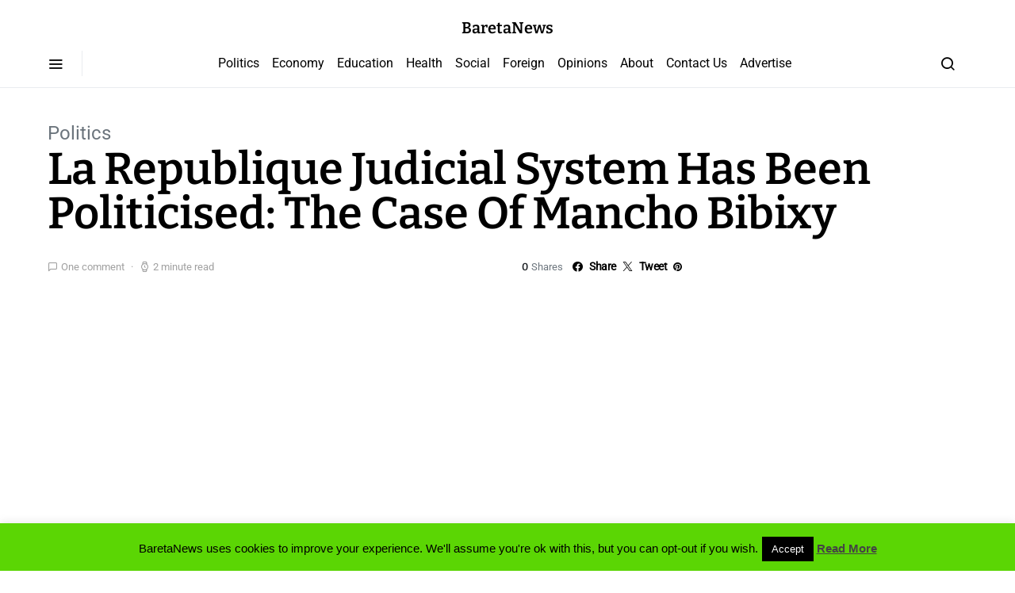

--- FILE ---
content_type: text/html; charset=UTF-8
request_url: https://www.bareta.news/barrister-ballas-civil-society-group-weighs-mancho-tsi-sentencing1/
body_size: 132908
content:
<!doctype html> 
<html lang="en-GB"> 
<head>
<meta charset="UTF-8">
<link rel="preload" href="https://www.bareta.news/wp-content/cache/fvm/min/1748601604-css4c380987d59399834483b6e61b98092f6791eefccee1905939d013faf544b.css" as="style" media="all" /> 
<link rel="preload" href="https://www.bareta.news/wp-content/cache/fvm/min/1748601604-css8baf62fd1bc40fd2354dda5d20df762592aa24f2b02c3e3d0dc54a31cfefa.css" as="style" media="all" /> 
<link rel="preload" href="https://www.bareta.news/wp-content/cache/fvm/min/1748601604-cssbc2ff41cced95b53072160f19b3d199dd69398a093bb2105e336ca3ccaa61.css" as="style" media="all" /> 
<link rel="preload" href="https://www.bareta.news/wp-content/cache/fvm/min/1748601604-cssf609fd98cdb6dccd729503bde3a1ac2687ddd53497706ecd9547539cef9e7.css" as="style" media="all" /> 
<link rel="preload" href="https://www.bareta.news/wp-content/cache/fvm/min/1748601604-css644b864960d218ab79b4708df11deb91caa590f49fac90d5b79f2c4802b1a.css" as="style" media="all" /> 
<link rel="preload" href="https://www.bareta.news/wp-content/cache/fvm/min/1748601604-cssf0a94f394d76b0a9b8a22f4aaed73c74c5c9f0932030a6eededa4aea2276d.css" as="style" media="all" /> 
<link rel="preload" href="https://www.bareta.news/wp-content/cache/fvm/min/1748601604-cssb7dcf0c706990c1a852aceea08e9e787092aa6ad2a35c65ee23c4aa35f2dd.css" as="style" media="all" /> 
<link rel="preload" href="https://www.bareta.news/wp-content/cache/fvm/min/1748601604-cssf31ce94d3cb05f9eda544b8354cb17cc1667f9c8cc8ceefb4b2672d981957.css" as="style" media="all" /> 
<link rel="preload" href="https://www.bareta.news/wp-content/cache/fvm/min/1748601604-cssff681992bd7ff30171169c902bad9b8a87e4da2944a24f728e05ef9239276.css" as="style" media="all" /> 
<link rel="preload" href="https://www.bareta.news/wp-content/cache/fvm/min/1748601604-cssaeb3e17210a332a46ed9e4493512b5386edef375776512dae66b29edc6db5.css" as="style" media="all" /> 
<link rel="preload" href="https://www.bareta.news/wp-content/cache/fvm/min/1748601604-cssbb09c435353391de8e8e7ec81b5e7034f217df612173764db505f30705403.css" as="style" media="all" /> 
<link rel="preload" href="https://www.bareta.news/wp-content/cache/fvm/min/1748601604-csse3a690f3f9774f64b2d29060bb9af99efeb530ffb7fa588044a2794194514.css" as="style" media="all" /> 
<link rel="preload" href="https://www.bareta.news/wp-content/cache/fvm/min/1748601604-cssab35e1a9392f009cef8aa43dec90ee6ccb087c377855ca15e176882f52076.css" as="style" media="all" /> 
<link rel="preload" href="https://www.bareta.news/wp-content/cache/fvm/min/1748601604-css68233ccc049e3a906a7c4531dd8501f6511da7cb4cf0ce9e3bd732d3a00a8.css" as="style" media="all" /> 
<link rel="preload" href="https://www.bareta.news/wp-content/cache/fvm/min/1748601604-css23fbcf96c296f67003de8b8a1baa27332faec0ad0f5527b7b5cedd103f19e.css" as="style" media="all" /> 
<link rel="preload" href="https://www.bareta.news/wp-content/cache/fvm/min/1748601604-cssb84961cd066c76fad27702153f1ce9f88179cfeca3ab5f1ef3a50fabfc1d3.css" as="style" media="all" /> 
<link rel="preload" href="https://www.bareta.news/wp-content/cache/fvm/min/1748601604-csse79c534bd7707ee9a3195bf7fc905f0af3dbecc83277059dc126dbed44b82.css" as="style" media="all" /> 
<link rel="preload" href="https://www.bareta.news/wp-content/cache/fvm/min/1748601604-css78994eea5a6f39a9692884bedad5693e5faa439503da2af658a2e38ddb6f6.css" as="style" media="all" /> 
<link rel="preload" href="https://www.bareta.news/wp-content/cache/fvm/min/1748601604-cssbb4590f277bffc085a5d3a25b62f39c9ed710ece9b87acb3e4bcb3887f38e.css" as="style" media="all" /> 
<link rel="preload" href="https://www.bareta.news/wp-content/cache/fvm/min/1748601604-css1c21b9e06ac219a7050cb23b2d2964fbdfc3d75e858f2d34f11e32f971222.css" as="style" media="all" /> 
<link rel="preload" href="https://www.bareta.news/wp-content/cache/fvm/min/1748601604-cssc7b84a616352b9f2c4514676a43cdedab9e8cdb99437d10e678e10be8b50e.css" as="style" media="all" /> 
<link rel="preload" href="https://www.bareta.news/wp-content/cache/fvm/min/1748601604-csscccb0f08c8ac13406816abf410ec109b815315c11f399768c27c0c0d0cc4f.css" as="style" media="all" /> 
<link rel="preload" href="https://www.bareta.news/wp-content/cache/fvm/min/1748601604-css5023a8dfdf3cb5505b7454567a7c33cd894e73b022833e1a489d940e0b388.css" as="style" media="all" /> 
<link rel="preload" href="https://www.bareta.news/wp-content/cache/fvm/min/1748601604-cssd7223d7c0d287ec048bf30ecd855fa2ffe21c56b57633f6c591cfb3fde30f.css" as="style" media="all" /> 
<link rel="preload" href="https://www.bareta.news/wp-content/cache/fvm/min/1748601604-css06900a40b21834c41a878773fda86fc98f5f1e7c9d9a8a272aa5c01228daa.css" as="style" media="all" /> 
<link rel="preload" href="https://www.bareta.news/wp-content/cache/fvm/min/1748601604-cssa53ea9aa0c70dfaff796e61a80a6f424d977593c3ac6166f9bb96da5d207d.css" as="style" media="all" /> 
<link rel="preload" href="https://www.bareta.news/wp-content/cache/fvm/min/1748601604-cssc100b96eeb416756ed8bdea28bd72cc1eddc1fafef97d8d6b8949bfb66f61.css" as="style" media="all" /> 
<link rel="preload" href="https://www.bareta.news/wp-content/cache/fvm/min/1748601604-css7a7c92475b1355f66fd411d99e655637e10eddf57548981e206f1a3c0ff60.css" as="style" media="all" /> 
<link rel="preload" href="https://www.bareta.news/wp-content/cache/fvm/min/1748601604-css4fed2c9a4918a7c2084f7d152109cbeff9c1c6a1268506abdc507b8670384.css" as="style" media="all" /> 
<link rel="preload" href="https://www.bareta.news/wp-content/cache/fvm/min/1748601604-css5bce23191d555b323445853c87bd9d0213b76419af66c128453d42322e60a.css" as="style" media="all" />
<script data-cfasync="false">if(navigator.userAgent.match(/MSIE|Internet Explorer/i)||navigator.userAgent.match(/Trident\/7\..*?rv:11/i)){var href=document.location.href;if(!href.match(/[?&]iebrowser/)){if(href.indexOf("?")==-1){if(href.indexOf("#")==-1){document.location.href=href+"?iebrowser=1"}else{document.location.href=href.replace("#","?iebrowser=1#")}}else{if(href.indexOf("#")==-1){document.location.href=href+"&iebrowser=1"}else{document.location.href=href.replace("#","&iebrowser=1#")}}}}</script>
<script data-cfasync="false">class FVMLoader{constructor(e){this.triggerEvents=e,this.eventOptions={passive:!0},this.userEventListener=this.triggerListener.bind(this),this.delayedScripts={normal:[],async:[],defer:[]},this.allJQueries=[]}_addUserInteractionListener(e){this.triggerEvents.forEach(t=>window.addEventListener(t,e.userEventListener,e.eventOptions))}_removeUserInteractionListener(e){this.triggerEvents.forEach(t=>window.removeEventListener(t,e.userEventListener,e.eventOptions))}triggerListener(){this._removeUserInteractionListener(this),"loading"===document.readyState?document.addEventListener("DOMContentLoaded",this._loadEverythingNow.bind(this)):this._loadEverythingNow()}async _loadEverythingNow(){this._runAllDelayedCSS(),this._delayEventListeners(),this._delayJQueryReady(this),this._handleDocumentWrite(),this._registerAllDelayedScripts(),await this._loadScriptsFromList(this.delayedScripts.normal),await this._loadScriptsFromList(this.delayedScripts.defer),await this._loadScriptsFromList(this.delayedScripts.async),await this._triggerDOMContentLoaded(),await this._triggerWindowLoad(),window.dispatchEvent(new Event("wpr-allScriptsLoaded"))}_registerAllDelayedScripts(){document.querySelectorAll("script[type=fvmdelay]").forEach(e=>{e.hasAttribute("src")?e.hasAttribute("async")&&!1!==e.async?this.delayedScripts.async.push(e):e.hasAttribute("defer")&&!1!==e.defer||"module"===e.getAttribute("data-type")?this.delayedScripts.defer.push(e):this.delayedScripts.normal.push(e):this.delayedScripts.normal.push(e)})}_runAllDelayedCSS(){document.querySelectorAll("link[rel=fvmdelay]").forEach(e=>{e.setAttribute("rel","stylesheet")})}async _transformScript(e){return await this._requestAnimFrame(),new Promise(t=>{const n=document.createElement("script");let r;[...e.attributes].forEach(e=>{let t=e.nodeName;"type"!==t&&("data-type"===t&&(t="type",r=e.nodeValue),n.setAttribute(t,e.nodeValue))}),e.hasAttribute("src")?(n.addEventListener("load",t),n.addEventListener("error",t)):(n.text=e.text,t()),e.parentNode.replaceChild(n,e)})}async _loadScriptsFromList(e){const t=e.shift();return t?(await this._transformScript(t),this._loadScriptsFromList(e)):Promise.resolve()}_delayEventListeners(){let e={};function t(t,n){!function(t){function n(n){return e[t].eventsToRewrite.indexOf(n)>=0?"wpr-"+n:n}e[t]||(e[t]={originalFunctions:{add:t.addEventListener,remove:t.removeEventListener},eventsToRewrite:[]},t.addEventListener=function(){arguments[0]=n(arguments[0]),e[t].originalFunctions.add.apply(t,arguments)},t.removeEventListener=function(){arguments[0]=n(arguments[0]),e[t].originalFunctions.remove.apply(t,arguments)})}(t),e[t].eventsToRewrite.push(n)}function n(e,t){let n=e[t];Object.defineProperty(e,t,{get:()=>n||function(){},set(r){e["wpr"+t]=n=r}})}t(document,"DOMContentLoaded"),t(window,"DOMContentLoaded"),t(window,"load"),t(window,"pageshow"),t(document,"readystatechange"),n(document,"onreadystatechange"),n(window,"onload"),n(window,"onpageshow")}_delayJQueryReady(e){let t=window.jQuery;Object.defineProperty(window,"jQuery",{get:()=>t,set(n){if(n&&n.fn&&!e.allJQueries.includes(n)){n.fn.ready=n.fn.init.prototype.ready=function(t){e.domReadyFired?t.bind(document)(n):document.addEventListener("DOMContentLoaded2",()=>t.bind(document)(n))};const t=n.fn.on;n.fn.on=n.fn.init.prototype.on=function(){if(this[0]===window){function e(e){return e.split(" ").map(e=>"load"===e||0===e.indexOf("load.")?"wpr-jquery-load":e).join(" ")}"string"==typeof arguments[0]||arguments[0]instanceof String?arguments[0]=e(arguments[0]):"object"==typeof arguments[0]&&Object.keys(arguments[0]).forEach(t=>{delete Object.assign(arguments[0],{[e(t)]:arguments[0][t]})[t]})}return t.apply(this,arguments),this},e.allJQueries.push(n)}t=n}})}async _triggerDOMContentLoaded(){this.domReadyFired=!0,await this._requestAnimFrame(),document.dispatchEvent(new Event("DOMContentLoaded2")),await this._requestAnimFrame(),window.dispatchEvent(new Event("DOMContentLoaded2")),await this._requestAnimFrame(),document.dispatchEvent(new Event("wpr-readystatechange")),await this._requestAnimFrame(),document.wpronreadystatechange&&document.wpronreadystatechange()}async _triggerWindowLoad(){await this._requestAnimFrame(),window.dispatchEvent(new Event("wpr-load")),await this._requestAnimFrame(),window.wpronload&&window.wpronload(),await this._requestAnimFrame(),this.allJQueries.forEach(e=>e(window).trigger("wpr-jquery-load")),window.dispatchEvent(new Event("wpr-pageshow")),await this._requestAnimFrame(),window.wpronpageshow&&window.wpronpageshow()}_handleDocumentWrite(){const e=new Map;document.write=document.writeln=function(t){const n=document.currentScript,r=document.createRange(),i=n.parentElement;let a=e.get(n);void 0===a&&(a=n.nextSibling,e.set(n,a));const s=document.createDocumentFragment();r.setStart(s,0),s.appendChild(r.createContextualFragment(t)),i.insertBefore(s,a)}}async _requestAnimFrame(){return new Promise(e=>requestAnimationFrame(e))}static run(){const e=new FVMLoader(["keydown","mousemove","touchmove","touchstart","touchend","wheel"]);e._addUserInteractionListener(e)}}FVMLoader.run();</script>
<meta name="viewport" content="width=device-width, initial-scale=1">
<meta name='robots' content='index, follow, max-image-preview:large, max-snippet:-1, max-video-preview:-1' /><title>La Republique Judicial System Has Been Politicised: The Case Of Mancho Bibixy - BaretaNews</title>
<link rel="canonical" href="https://www.bareta.news/barrister-ballas-civil-society-group-weighs-mancho-tsi-sentencing1/" />
<meta property="og:locale" content="en_GB" />
<meta property="og:type" content="article" />
<meta property="og:title" content="La Republique Judicial System Has Been Politicised: The Case Of Mancho Bibixy - BaretaNews" />
<meta property="og:description" content="&nbsp; &nbsp; &nbsp; &nbsp; The verdict from the Yaounde military tribunal on&hellip;" />
<meta property="og:url" content="https://www.bareta.news/barrister-ballas-civil-society-group-weighs-mancho-tsi-sentencing1/" />
<meta property="og:site_name" content="BaretaNews" />
<meta property="article:publisher" content="https://www.facebook.com/baramark" />
<meta property="article:published_time" content="2018-06-04T16:07:15+00:00" />
<meta property="article:modified_time" content="2018-06-04T17:37:22+00:00" />
<meta property="og:image" content="https://www.bareta.news/wp-content/uploads/2017/03/17425905_10155233643357074_4075324527342091098_n.jpg" />
<meta property="og:image:width" content="273" />
<meta property="og:image:height" content="206" />
<meta property="og:image:type" content="image/jpeg" />
<meta name="author" content="Neba Benson" />
<meta name="twitter:card" content="summary_large_image" />
<meta name="twitter:creator" content="@mbarakanamozo" />
<meta name="twitter:site" content="@mbarakanamozo" />
<meta name="twitter:label1" content="Written by" />
<meta name="twitter:data1" content="Neba Benson" />
<meta name="twitter:label2" content="Estimated reading time" />
<meta name="twitter:data2" content="2 minutes" />
<script type="application/ld+json" class="yoast-schema-graph">{"@context":"https://schema.org","@graph":[{"@type":"WebPage","@id":"https://www.bareta.news/barrister-ballas-civil-society-group-weighs-mancho-tsi-sentencing1/","url":"https://www.bareta.news/barrister-ballas-civil-society-group-weighs-mancho-tsi-sentencing1/","name":"La Republique Judicial System Has Been Politicised: The Case Of Mancho Bibixy - BaretaNews","isPartOf":{"@id":"https://www.bareta.news/#website"},"primaryImageOfPage":{"@id":"https://www.bareta.news/barrister-ballas-civil-society-group-weighs-mancho-tsi-sentencing1/#primaryimage"},"image":{"@id":"https://www.bareta.news/barrister-ballas-civil-society-group-weighs-mancho-tsi-sentencing1/#primaryimage"},"thumbnailUrl":"https://www.bareta.news/wp-content/uploads/2017/03/17425905_10155233643357074_4075324527342091098_n.jpg","datePublished":"2018-06-04T16:07:15+00:00","dateModified":"2018-06-04T17:37:22+00:00","author":{"@id":"https://www.bareta.news/#/schema/person/6df47054d66467d700bc19e8a7b60f51"},"breadcrumb":{"@id":"https://www.bareta.news/barrister-ballas-civil-society-group-weighs-mancho-tsi-sentencing1/#breadcrumb"},"inLanguage":"en-GB","potentialAction":[{"@type":"ReadAction","target":["https://www.bareta.news/barrister-ballas-civil-society-group-weighs-mancho-tsi-sentencing1/"]}]},{"@type":"ImageObject","inLanguage":"en-GB","@id":"https://www.bareta.news/barrister-ballas-civil-society-group-weighs-mancho-tsi-sentencing1/#primaryimage","url":"https://www.bareta.news/wp-content/uploads/2017/03/17425905_10155233643357074_4075324527342091098_n.jpg","contentUrl":"https://www.bareta.news/wp-content/uploads/2017/03/17425905_10155233643357074_4075324527342091098_n.jpg","width":273,"height":206,"caption":"Mancho Bibiwy and Agbor Balla taken to court in Yaounde"},{"@type":"BreadcrumbList","@id":"https://www.bareta.news/barrister-ballas-civil-society-group-weighs-mancho-tsi-sentencing1/#breadcrumb","itemListElement":[{"@type":"ListItem","position":1,"name":"Home","item":"https://www.bareta.news/"},{"@type":"ListItem","position":2,"name":"La Republique Judicial System Has Been Politicised: The Case Of Mancho Bibixy"}]},{"@type":"WebSite","@id":"https://www.bareta.news/#website","url":"https://www.bareta.news/","name":"BaretaNews","description":"The People&#039;s Platform","potentialAction":[{"@type":"SearchAction","target":{"@type":"EntryPoint","urlTemplate":"https://www.bareta.news/?s={search_term_string}"},"query-input":{"@type":"PropertyValueSpecification","valueRequired":true,"valueName":"search_term_string"}}],"inLanguage":"en-GB"},{"@type":"Person","@id":"https://www.bareta.news/#/schema/person/6df47054d66467d700bc19e8a7b60f51","name":"Neba Benson","image":{"@type":"ImageObject","inLanguage":"en-GB","@id":"https://www.bareta.news/#/schema/person/image/","url":"https://secure.gravatar.com/avatar/ae857b25c5943ce91edc5fdf56ddffad?s=96&d=mm&r=g","contentUrl":"https://secure.gravatar.com/avatar/ae857b25c5943ce91edc5fdf56ddffad?s=96&d=mm&r=g","caption":"Neba Benson"},"url":"https://www.bareta.news/author/neba-benson/"}]}</script>
<link rel="alternate" type="application/rss+xml" title="BaretaNews &raquo; Feed" href="https://www.bareta.news/feed/" />
<link rel="alternate" type="application/rss+xml" title="BaretaNews &raquo; Comments Feed" href="https://www.bareta.news/comments/feed/" />
<link rel="alternate" type="application/rss+xml" title="BaretaNews &raquo; La Republique Judicial System Has Been Politicised: The Case Of Mancho Bibixy Comments Feed" href="https://www.bareta.news/barrister-ballas-civil-society-group-weighs-mancho-tsi-sentencing1/feed/" />
<meta name="mnet_plugin_version" content="2.10.13" /> 
<link rel="profile" href="http://gmpg.org/xfn/11"> 
<link rel='alternate stylesheet' id='powerkit-icons-css' href='https://www.bareta.news/wp-content/plugins/powerkit/assets/fonts/powerkit-icons.woff?ver=3.0.0' as='font' type='font/wof' crossorigin /> 
<link rel='stylesheet' id='powerkit-css' href='https://www.bareta.news/wp-content/cache/fvm/min/1748601604-css4c380987d59399834483b6e61b98092f6791eefccee1905939d013faf544b.css' media='all' /> 
<link rel='stylesheet' id='wp-block-library-css' href='https://www.bareta.news/wp-content/cache/fvm/min/1748601604-css8baf62fd1bc40fd2354dda5d20df762592aa24f2b02c3e3d0dc54a31cfefa.css' media='all' /> 
<link rel='stylesheet' id='mediaelement-css' href='https://www.bareta.news/wp-content/cache/fvm/min/1748601604-cssbc2ff41cced95b53072160f19b3d199dd69398a093bb2105e336ca3ccaa61.css' media='all' /> 
<link rel='stylesheet' id='wp-mediaelement-css' href='https://www.bareta.news/wp-content/cache/fvm/min/1748601604-cssf609fd98cdb6dccd729503bde3a1ac2687ddd53497706ecd9547539cef9e7.css' media='all' /> 
<style id='jetpack-sharing-buttons-style-inline-css' media="all">.jetpack-sharing-buttons__services-list{display:flex;flex-direction:row;flex-wrap:wrap;gap:0;list-style-type:none;margin:5px;padding:0}.jetpack-sharing-buttons__services-list.has-small-icon-size{font-size:12px}.jetpack-sharing-buttons__services-list.has-normal-icon-size{font-size:16px}.jetpack-sharing-buttons__services-list.has-large-icon-size{font-size:24px}.jetpack-sharing-buttons__services-list.has-huge-icon-size{font-size:36px}@media print{.jetpack-sharing-buttons__services-list{display:none!important}}.editor-styles-wrapper .wp-block-jetpack-sharing-buttons{gap:0;padding-inline-start:0}ul.jetpack-sharing-buttons__services-list.has-background{padding:1.25em 2.375em}</style> 
<style id='classic-theme-styles-inline-css' media="all">/*! This file is auto-generated */ .wp-block-button__link{color:#fff;background-color:#32373c;border-radius:9999px;box-shadow:none;text-decoration:none;padding:calc(.667em + 2px) calc(1.333em + 2px);font-size:1.125em}.wp-block-file__button{background:#32373c;color:#fff;text-decoration:none}</style> 
<style id='global-styles-inline-css' media="all">:root{--wp--preset--aspect-ratio--square:1;--wp--preset--aspect-ratio--4-3:4/3;--wp--preset--aspect-ratio--3-4:3/4;--wp--preset--aspect-ratio--3-2:3/2;--wp--preset--aspect-ratio--2-3:2/3;--wp--preset--aspect-ratio--16-9:16/9;--wp--preset--aspect-ratio--9-16:9/16;--wp--preset--color--black:#000000;--wp--preset--color--cyan-bluish-gray:#abb8c3;--wp--preset--color--white:#ffffff;--wp--preset--color--pale-pink:#f78da7;--wp--preset--color--vivid-red:#cf2e2e;--wp--preset--color--luminous-vivid-orange:#ff6900;--wp--preset--color--luminous-vivid-amber:#fcb900;--wp--preset--color--light-green-cyan:#7bdcb5;--wp--preset--color--vivid-green-cyan:#00d084;--wp--preset--color--pale-cyan-blue:#8ed1fc;--wp--preset--color--vivid-cyan-blue:#0693e3;--wp--preset--color--vivid-purple:#9b51e0;--wp--preset--gradient--vivid-cyan-blue-to-vivid-purple:linear-gradient(135deg,rgba(6,147,227,1) 0%,rgb(155,81,224) 100%);--wp--preset--gradient--light-green-cyan-to-vivid-green-cyan:linear-gradient(135deg,rgb(122,220,180) 0%,rgb(0,208,130) 100%);--wp--preset--gradient--luminous-vivid-amber-to-luminous-vivid-orange:linear-gradient(135deg,rgba(252,185,0,1) 0%,rgba(255,105,0,1) 100%);--wp--preset--gradient--luminous-vivid-orange-to-vivid-red:linear-gradient(135deg,rgba(255,105,0,1) 0%,rgb(207,46,46) 100%);--wp--preset--gradient--very-light-gray-to-cyan-bluish-gray:linear-gradient(135deg,rgb(238,238,238) 0%,rgb(169,184,195) 100%);--wp--preset--gradient--cool-to-warm-spectrum:linear-gradient(135deg,rgb(74,234,220) 0%,rgb(151,120,209) 20%,rgb(207,42,186) 40%,rgb(238,44,130) 60%,rgb(251,105,98) 80%,rgb(254,248,76) 100%);--wp--preset--gradient--blush-light-purple:linear-gradient(135deg,rgb(255,206,236) 0%,rgb(152,150,240) 100%);--wp--preset--gradient--blush-bordeaux:linear-gradient(135deg,rgb(254,205,165) 0%,rgb(254,45,45) 50%,rgb(107,0,62) 100%);--wp--preset--gradient--luminous-dusk:linear-gradient(135deg,rgb(255,203,112) 0%,rgb(199,81,192) 50%,rgb(65,88,208) 100%);--wp--preset--gradient--pale-ocean:linear-gradient(135deg,rgb(255,245,203) 0%,rgb(182,227,212) 50%,rgb(51,167,181) 100%);--wp--preset--gradient--electric-grass:linear-gradient(135deg,rgb(202,248,128) 0%,rgb(113,206,126) 100%);--wp--preset--gradient--midnight:linear-gradient(135deg,rgb(2,3,129) 0%,rgb(40,116,252) 100%);--wp--preset--font-size--small:13px;--wp--preset--font-size--medium:20px;--wp--preset--font-size--large:36px;--wp--preset--font-size--x-large:42px;--wp--preset--spacing--20:0.44rem;--wp--preset--spacing--30:0.67rem;--wp--preset--spacing--40:1rem;--wp--preset--spacing--50:1.5rem;--wp--preset--spacing--60:2.25rem;--wp--preset--spacing--70:3.38rem;--wp--preset--spacing--80:5.06rem;--wp--preset--shadow--natural:6px 6px 9px rgba(0, 0, 0, 0.2);--wp--preset--shadow--deep:12px 12px 50px rgba(0, 0, 0, 0.4);--wp--preset--shadow--sharp:6px 6px 0px rgba(0, 0, 0, 0.2);--wp--preset--shadow--outlined:6px 6px 0px -3px rgba(255, 255, 255, 1), 6px 6px rgba(0, 0, 0, 1);--wp--preset--shadow--crisp:6px 6px 0px rgba(0, 0, 0, 1)}:where(.is-layout-flex){gap:.5em}:where(.is-layout-grid){gap:.5em}body .is-layout-flex{display:flex}.is-layout-flex{flex-wrap:wrap;align-items:center}.is-layout-flex>:is(*,div){margin:0}body .is-layout-grid{display:grid}.is-layout-grid>:is(*,div){margin:0}:where(.wp-block-columns.is-layout-flex){gap:2em}:where(.wp-block-columns.is-layout-grid){gap:2em}:where(.wp-block-post-template.is-layout-flex){gap:1.25em}:where(.wp-block-post-template.is-layout-grid){gap:1.25em}.has-black-color{color:var(--wp--preset--color--black)!important}.has-cyan-bluish-gray-color{color:var(--wp--preset--color--cyan-bluish-gray)!important}.has-white-color{color:var(--wp--preset--color--white)!important}.has-pale-pink-color{color:var(--wp--preset--color--pale-pink)!important}.has-vivid-red-color{color:var(--wp--preset--color--vivid-red)!important}.has-luminous-vivid-orange-color{color:var(--wp--preset--color--luminous-vivid-orange)!important}.has-luminous-vivid-amber-color{color:var(--wp--preset--color--luminous-vivid-amber)!important}.has-light-green-cyan-color{color:var(--wp--preset--color--light-green-cyan)!important}.has-vivid-green-cyan-color{color:var(--wp--preset--color--vivid-green-cyan)!important}.has-pale-cyan-blue-color{color:var(--wp--preset--color--pale-cyan-blue)!important}.has-vivid-cyan-blue-color{color:var(--wp--preset--color--vivid-cyan-blue)!important}.has-vivid-purple-color{color:var(--wp--preset--color--vivid-purple)!important}.has-black-background-color{background-color:var(--wp--preset--color--black)!important}.has-cyan-bluish-gray-background-color{background-color:var(--wp--preset--color--cyan-bluish-gray)!important}.has-white-background-color{background-color:var(--wp--preset--color--white)!important}.has-pale-pink-background-color{background-color:var(--wp--preset--color--pale-pink)!important}.has-vivid-red-background-color{background-color:var(--wp--preset--color--vivid-red)!important}.has-luminous-vivid-orange-background-color{background-color:var(--wp--preset--color--luminous-vivid-orange)!important}.has-luminous-vivid-amber-background-color{background-color:var(--wp--preset--color--luminous-vivid-amber)!important}.has-light-green-cyan-background-color{background-color:var(--wp--preset--color--light-green-cyan)!important}.has-vivid-green-cyan-background-color{background-color:var(--wp--preset--color--vivid-green-cyan)!important}.has-pale-cyan-blue-background-color{background-color:var(--wp--preset--color--pale-cyan-blue)!important}.has-vivid-cyan-blue-background-color{background-color:var(--wp--preset--color--vivid-cyan-blue)!important}.has-vivid-purple-background-color{background-color:var(--wp--preset--color--vivid-purple)!important}.has-black-border-color{border-color:var(--wp--preset--color--black)!important}.has-cyan-bluish-gray-border-color{border-color:var(--wp--preset--color--cyan-bluish-gray)!important}.has-white-border-color{border-color:var(--wp--preset--color--white)!important}.has-pale-pink-border-color{border-color:var(--wp--preset--color--pale-pink)!important}.has-vivid-red-border-color{border-color:var(--wp--preset--color--vivid-red)!important}.has-luminous-vivid-orange-border-color{border-color:var(--wp--preset--color--luminous-vivid-orange)!important}.has-luminous-vivid-amber-border-color{border-color:var(--wp--preset--color--luminous-vivid-amber)!important}.has-light-green-cyan-border-color{border-color:var(--wp--preset--color--light-green-cyan)!important}.has-vivid-green-cyan-border-color{border-color:var(--wp--preset--color--vivid-green-cyan)!important}.has-pale-cyan-blue-border-color{border-color:var(--wp--preset--color--pale-cyan-blue)!important}.has-vivid-cyan-blue-border-color{border-color:var(--wp--preset--color--vivid-cyan-blue)!important}.has-vivid-purple-border-color{border-color:var(--wp--preset--color--vivid-purple)!important}.has-vivid-cyan-blue-to-vivid-purple-gradient-background{background:var(--wp--preset--gradient--vivid-cyan-blue-to-vivid-purple)!important}.has-light-green-cyan-to-vivid-green-cyan-gradient-background{background:var(--wp--preset--gradient--light-green-cyan-to-vivid-green-cyan)!important}.has-luminous-vivid-amber-to-luminous-vivid-orange-gradient-background{background:var(--wp--preset--gradient--luminous-vivid-amber-to-luminous-vivid-orange)!important}.has-luminous-vivid-orange-to-vivid-red-gradient-background{background:var(--wp--preset--gradient--luminous-vivid-orange-to-vivid-red)!important}.has-very-light-gray-to-cyan-bluish-gray-gradient-background{background:var(--wp--preset--gradient--very-light-gray-to-cyan-bluish-gray)!important}.has-cool-to-warm-spectrum-gradient-background{background:var(--wp--preset--gradient--cool-to-warm-spectrum)!important}.has-blush-light-purple-gradient-background{background:var(--wp--preset--gradient--blush-light-purple)!important}.has-blush-bordeaux-gradient-background{background:var(--wp--preset--gradient--blush-bordeaux)!important}.has-luminous-dusk-gradient-background{background:var(--wp--preset--gradient--luminous-dusk)!important}.has-pale-ocean-gradient-background{background:var(--wp--preset--gradient--pale-ocean)!important}.has-electric-grass-gradient-background{background:var(--wp--preset--gradient--electric-grass)!important}.has-midnight-gradient-background{background:var(--wp--preset--gradient--midnight)!important}.has-small-font-size{font-size:var(--wp--preset--font-size--small)!important}.has-medium-font-size{font-size:var(--wp--preset--font-size--medium)!important}.has-large-font-size{font-size:var(--wp--preset--font-size--large)!important}.has-x-large-font-size{font-size:var(--wp--preset--font-size--x-large)!important}:where(.wp-block-post-template.is-layout-flex){gap:1.25em}:where(.wp-block-post-template.is-layout-grid){gap:1.25em}:where(.wp-block-columns.is-layout-flex){gap:2em}:where(.wp-block-columns.is-layout-grid){gap:2em}:root :where(.wp-block-pullquote){font-size:1.5em;line-height:1.6}</style> 
<link rel='stylesheet' id='cookie-law-info-css' href='https://www.bareta.news/wp-content/cache/fvm/min/1748601604-css644b864960d218ab79b4708df11deb91caa590f49fac90d5b79f2c4802b1a.css' media='all' /> 
<link rel='stylesheet' id='cookie-law-info-gdpr-css' href='https://www.bareta.news/wp-content/cache/fvm/min/1748601604-cssf0a94f394d76b0a9b8a22f4aaed73c74c5c9f0932030a6eededa4aea2276d.css' media='all' /> 
<link rel='stylesheet' id='powerkit-author-box-css' href='https://www.bareta.news/wp-content/cache/fvm/min/1748601604-cssb7dcf0c706990c1a852aceea08e9e787092aa6ad2a35c65ee23c4aa35f2dd.css' media='all' /> 
<link rel='stylesheet' id='powerkit-basic-elements-css' href='https://www.bareta.news/wp-content/cache/fvm/min/1748601604-cssf31ce94d3cb05f9eda544b8354cb17cc1667f9c8cc8ceefb4b2672d981957.css' media='all' /> 
<link rel='stylesheet' id='powerkit-coming-soon-css' href='https://www.bareta.news/wp-content/cache/fvm/min/1748601604-cssff681992bd7ff30171169c902bad9b8a87e4da2944a24f728e05ef9239276.css' media='all' /> 
<link rel='stylesheet' id='powerkit-content-formatting-css' href='https://www.bareta.news/wp-content/cache/fvm/min/1748601604-cssaeb3e17210a332a46ed9e4493512b5386edef375776512dae66b29edc6db5.css' media='all' /> 
<link rel='stylesheet' id='powerkit-сontributors-css' href='https://www.bareta.news/wp-content/cache/fvm/min/1748601604-cssbb09c435353391de8e8e7ec81b5e7034f217df612173764db505f30705403.css' media='all' /> 
<link rel='stylesheet' id='powerkit-facebook-css' href='https://www.bareta.news/wp-content/cache/fvm/min/1748601604-csse3a690f3f9774f64b2d29060bb9af99efeb530ffb7fa588044a2794194514.css' media='all' /> 
<link rel='stylesheet' id='powerkit-featured-categories-css' href='https://www.bareta.news/wp-content/cache/fvm/min/1748601604-cssab35e1a9392f009cef8aa43dec90ee6ccb087c377855ca15e176882f52076.css' media='all' /> 
<link rel='stylesheet' id='powerkit-inline-posts-css' href='https://www.bareta.news/wp-content/cache/fvm/min/1748601604-css68233ccc049e3a906a7c4531dd8501f6511da7cb4cf0ce9e3bd732d3a00a8.css' media='all' /> 
<link rel='stylesheet' id='powerkit-instagram-css' href='https://www.bareta.news/wp-content/cache/fvm/min/1748601604-css23fbcf96c296f67003de8b8a1baa27332faec0ad0f5527b7b5cedd103f19e.css' media='all' /> 
<link rel='stylesheet' id='powerkit-justified-gallery-css' href='https://www.bareta.news/wp-content/cache/fvm/min/1748601604-cssb84961cd066c76fad27702153f1ce9f88179cfeca3ab5f1ef3a50fabfc1d3.css' media='all' /> 
<link rel='stylesheet' id='glightbox-css' href='https://www.bareta.news/wp-content/cache/fvm/min/1748601604-csse79c534bd7707ee9a3195bf7fc905f0af3dbecc83277059dc126dbed44b82.css' media='all' /> 
<link rel='stylesheet' id='powerkit-lightbox-css' href='https://www.bareta.news/wp-content/cache/fvm/min/1748601604-css78994eea5a6f39a9692884bedad5693e5faa439503da2af658a2e38ddb6f6.css' media='all' /> 
<link rel='stylesheet' id='powerkit-opt-in-forms-css' href='https://www.bareta.news/wp-content/cache/fvm/min/1748601604-cssbb4590f277bffc085a5d3a25b62f39c9ed710ece9b87acb3e4bcb3887f38e.css' media='all' /> 
<link rel='stylesheet' id='powerkit-pinterest-css' href='https://www.bareta.news/wp-content/cache/fvm/min/1748601604-css1c21b9e06ac219a7050cb23b2d2964fbdfc3d75e858f2d34f11e32f971222.css' media='all' /> 
<link rel='stylesheet' id='powerkit-scroll-to-top-css' href='https://www.bareta.news/wp-content/cache/fvm/min/1748601604-cssc7b84a616352b9f2c4514676a43cdedab9e8cdb99437d10e678e10be8b50e.css' media='all' /> 
<link rel='stylesheet' id='powerkit-share-buttons-css' href='https://www.bareta.news/wp-content/cache/fvm/min/1748601604-csscccb0f08c8ac13406816abf410ec109b815315c11f399768c27c0c0d0cc4f.css' media='all' /> 
<link rel='stylesheet' id='powerkit-slider-gallery-css' href='https://www.bareta.news/wp-content/cache/fvm/min/1748601604-css5023a8dfdf3cb5505b7454567a7c33cd894e73b022833e1a489d940e0b388.css' media='all' /> 
<link rel='stylesheet' id='powerkit-social-links-css' href='https://www.bareta.news/wp-content/cache/fvm/min/1748601604-cssd7223d7c0d287ec048bf30ecd855fa2ffe21c56b57633f6c591cfb3fde30f.css' media='all' /> 
<link rel='stylesheet' id='powerkit-table-of-contents-css' href='https://www.bareta.news/wp-content/cache/fvm/min/1748601604-css06900a40b21834c41a878773fda86fc98f5f1e7c9d9a8a272aa5c01228daa.css' media='all' /> 
<link rel='stylesheet' id='powerkit-twitter-css' href='https://www.bareta.news/wp-content/cache/fvm/min/1748601604-cssa53ea9aa0c70dfaff796e61a80a6f424d977593c3ac6166f9bb96da5d207d.css' media='all' /> 
<link rel='stylesheet' id='powerkit-widget-about-css' href='https://www.bareta.news/wp-content/cache/fvm/min/1748601604-cssc100b96eeb416756ed8bdea28bd72cc1eddc1fafef97d8d6b8949bfb66f61.css' media='all' /> 
<link rel='stylesheet' id='csco-styles-css' href='https://www.bareta.news/wp-content/cache/fvm/min/1748601604-css7a7c92475b1355f66fd411d99e655637e10eddf57548981e206f1a3c0ff60.css' media='all' /> 
<style id='akismet-widget-style-inline-css' media="all">.a-stats{--akismet-color-mid-green:#357b49;--akismet-color-white:#fff;--akismet-color-light-grey:#f6f7f7;max-width:350px;width:auto}.a-stats *{all:unset;box-sizing:border-box}.a-stats strong{font-weight:600}.a-stats a.a-stats__link,.a-stats a.a-stats__link:visited,.a-stats a.a-stats__link:active{background:var(--akismet-color-mid-green);border:none;box-shadow:none;border-radius:8px;color:var(--akismet-color-white);cursor:pointer;display:block;font-family:-apple-system,BlinkMacSystemFont,'Segoe UI','Roboto','Oxygen-Sans','Ubuntu','Cantarell','Helvetica Neue',sans-serif;font-weight:500;padding:12px;text-align:center;text-decoration:none;transition:all 0.2s ease}.widget .a-stats a.a-stats__link:focus{background:var(--akismet-color-mid-green);color:var(--akismet-color-white);text-decoration:none}.a-stats a.a-stats__link:hover{filter:brightness(110%);box-shadow:0 4px 12px rgba(0,0,0,.06),0 0 2px rgba(0,0,0,.16)}.a-stats .count{color:var(--akismet-color-white);display:block;font-size:1.5em;line-height:1.4;padding:0 13px;white-space:nowrap}</style> 
<link rel='stylesheet' id='searchwp-forms-css' href='https://www.bareta.news/wp-content/cache/fvm/min/1748601604-css4fed2c9a4918a7c2084f7d152109cbeff9c1c6a1268506abdc507b8670384.css' media='all' /> 
<link rel='stylesheet' id='searchwp-live-search-css' href='https://www.bareta.news/wp-content/cache/fvm/min/1748601604-css5bce23191d555b323445853c87bd9d0213b76419af66c128453d42322e60a.css' media='all' /> 
<style id='searchwp-live-search-inline-css' media="all">.searchwp-live-search-result .searchwp-live-search-result--title a{font-size:16px}.searchwp-live-search-result .searchwp-live-search-result--price{font-size:14px}.searchwp-live-search-result .searchwp-live-search-result--add-to-cart .button{font-size:14px}</style> 
<script src="https://www.bareta.news/wp-includes/js/jquery/jquery.min.js?ver=3.7.1" id="jquery-core-js"></script>
<script src="https://www.bareta.news/wp-includes/js/jquery/jquery-migrate.min.js?ver=3.4.1" id="jquery-migrate-js"></script>
<script id="cookie-law-info-js-extra">
var Cli_Data = {"nn_cookie_ids":[],"cookielist":[],"non_necessary_cookies":[],"ccpaEnabled":"","ccpaRegionBased":"","ccpaBarEnabled":"","strictlyEnabled":["necessary","obligatoire"],"ccpaType":"gdpr","js_blocking":"","custom_integration":"","triggerDomRefresh":"","secure_cookies":""};
var cli_cookiebar_settings = {"animate_speed_hide":"500","animate_speed_show":"500","background":"#5bd604","border":"#b1a6a6c2","border_on":"","button_1_button_colour":"#000","button_1_button_hover":"#000000","button_1_link_colour":"#fff","button_1_as_button":"1","button_1_new_win":"","button_2_button_colour":"#333","button_2_button_hover":"#292929","button_2_link_colour":"#444","button_2_as_button":"","button_2_hidebar":"1","button_3_button_colour":"#000","button_3_button_hover":"#000000","button_3_link_colour":"#fff","button_3_as_button":"1","button_3_new_win":"","button_4_button_colour":"#000","button_4_button_hover":"#000000","button_4_link_colour":"#fff","button_4_as_button":"1","button_7_button_colour":"#61a229","button_7_button_hover":"#4e8221","button_7_link_colour":"#fff","button_7_as_button":"1","button_7_new_win":"","font_family":"Arial Black,Gadget,sans-serif","header_fix":"","notify_animate_hide":"1","notify_animate_show":"","notify_div_id":"#cookie-law-info-bar","notify_position_horizontal":"right","notify_position_vertical":"bottom","scroll_close":"","scroll_close_reload":"","accept_close_reload":"","reject_close_reload":"","showagain_tab":"","showagain_background":"#fff","showagain_border":"#000","showagain_div_id":"#cookie-law-info-again","showagain_x_position":"100px","text":"#000000","show_once_yn":"","show_once":"10000","logging_on":"","as_popup":"","popup_overlay":"1","bar_heading_text":"","cookie_bar_as":"banner","popup_showagain_position":"bottom-right","widget_position":"left"};
var log_object = {"ajax_url":"https:\/\/www.bareta.news\/wp-admin\/admin-ajax.php"};
</script>
<script src="https://www.bareta.news/wp-content/plugins/cookie-law-info/legacy/public/js/cookie-law-info-public.js?ver=3.2.10" id="cookie-law-info-js"></script>
<script id="mnetAdInjectHandler-js-extra">
var mnetCustomerData = {"cid":null};
</script>
<script src="https://www.bareta.news/wp-content/plugins/media-net-ads-manager/app//../../js/medianetAdInjector.js?ver=2.10.13" id="mnetAdInjectHandler-js"></script>
<script async src="https://pagead2.googlesyndication.com/pagead/js/adsbygoogle.js?client=ca-pub-5419241084360002"
crossorigin="anonymous"></script>
<script type="text/javascript">
window._mNHandle = window._mNHandle || {};
window._mNHandle.queue = window._mNHandle.queue || [];
medianet_versionId = "3121199";
</script>
<script src="https://contextual.media.net/dmedianet.js?cid=8CU7WW56N" async="async"></script>
<script type="text/javascript">medianet_versionId = "4121199";</script>
<script type="text/javascript">
window._mNHandle = window._mNHandle || {};
window._mNHandle.queue = window._mNHandle.queue || [];
medianet_versionId = "3121199";
</script>
<script src="https://contextual.media.net/dmedianet.js?cid=8CU7WW56N" async="async"></script>
<script type="text/javascript">medianet_versionId = "4121199";</script>
<link rel="icon" href="https://www.bareta.news/wp-content/uploads/2021/06/cropped-BN-192x192.jpg" sizes="192x192" /> 
<style id="kirki-inline-styles" media="all">a:hover,.entry-content a,.must-log-in a,blockquote:before,.cs-bg-dark .footer-title,.cs-bg-dark .pk-social-links-scheme-bold:not(.pk-social-links-scheme-light-rounded) .pk-social-links-link .pk-social-links-icon{color:#0d6e01}.wp-block-button .wp-block-button__link:not(.has-background),button,.button,input[type="button"],input[type="reset"],input[type="submit"],.cs-bg-dark .pk-social-links-scheme-light-rounded .pk-social-links-link:hover .pk-social-links-icon,article .cs-overlay .post-categories a:hover,.post-format-icon>a:hover,.cs-list-articles>li>a:hover:before,.pk-bg-primary,.pk-button-primary,.pk-badge-primary,h2.pk-heading-numbered:before,.pk-post-item .pk-post-thumbnail a:hover .pk-post-number,.post-comments-show button{background-color:#0d6e01}.pk-bg-overlay,.pk-zoom-icon-popup:after{background-color:rgba(0,0,0,.25)}.header-large .navbar-topbar,.header-large .offcanvas-header{background-color:#FFF}.navbar-primary,.header-default .offcanvas-header{background-color:#FFF}.navbar-nav .sub-menu,.navbar-nav .cs-mega-menu-has-categories .cs-mm-categories,.navbar-primary .navbar-dropdown-container{background-color:#000}.navbar-nav>li.menu-item-has-children>.sub-menu:after,.navbar-primary .navbar-dropdown-container:after{border-bottom-color:#000}.site-footer{background-color:#000}body{font-family:-apple-system,BlinkMacSystemFont,"Segoe UI",Roboto,Oxygen-Sans,Ubuntu,Cantarell,"Helvetica Neue",sans-serif;font-size:1rem;font-weight:400}.cs-font-primary,button,.button,input[type="button"],input[type="reset"],input[type="submit"],.no-comments,.text-action,.cs-link-more,.share-total,.nav-links,.comment-reply-link,.post-tags a,.post-sidebar-tags a,.tagcloud a,.read-more,.navigation.pagination .nav-links>span,.navigation.pagination .nav-links>a,.pk-font-primary,.navbar-dropdown-btn-follow{font-family:-apple-system,BlinkMacSystemFont,"Segoe UI",Roboto,Oxygen-Sans,Ubuntu,Cantarell,"Helvetica Neue",sans-serif;font-size:.875rem;font-weight:700;letter-spacing:-.037em;text-transform:none}label,.cs-font-secondary,.post-meta,.archive-count,.page-subtitle,.site-description,figcaption,.wp-block-image figcaption,.wp-block-audio figcaption,.wp-block-embed figcaption,.wp-block-pullquote cite,.wp-block-pullquote footer,.wp-block-pullquote .wp-block-pullquote__citation,.wp-block-quote cite,.post-format-icon,.comment-metadata,.says,.logged-in-as,.must-log-in,.wp-caption-text,.widget_rss ul li .rss-date,blockquote cite,div[class*="meta-"],span[class*="meta-"],small,.post-sidebar-shares .total-shares,.cs-breadcrumbs,.cs-homepage-category-count,.pk-font-secondary{font-family:-apple-system,BlinkMacSystemFont,"Segoe UI",Roboto,Oxygen-Sans,Ubuntu,Cantarell,"Helvetica Neue",sans-serif;font-size:.8125rem;font-weight:400;text-transform:none}.entry-content{font-family:inherit;font-size:inherit;font-weight:inherit;letter-spacing:inherit}h1,h2,h3,h4,h5,h6,.h1,.h2,.h3,.h4,.h5,.h6,.site-title,.comment-author .fn,blockquote,.wp-block-quote,.wp-block-cover .wp-block-cover-image-text,.wp-block-cover .wp-block-cover-text,.wp-block-cover h2,.wp-block-cover-image .wp-block-cover-image-text,.wp-block-cover-image .wp-block-cover-text,.wp-block-cover-image h2,.wp-block-pullquote p,p.has-drop-cap:not(:focus):first-letter,.pk-font-heading,.post-sidebar-date .reader-text{font-family:Bitter;font-weight:600;letter-spacing:-.004}.title-block,.pk-font-block{font-family:Montserrat;letter-spacing:.1em}.navbar-nav>li>a,.cs-mega-menu-child>a,.widget_archive li,.widget_categories li,.widget_meta li a,.widget_nav_menu .menu>li>a,.widget_pages .page_item a{font-family:Roboto}.navbar-nav .sub-menu>li>a,.widget_categories .children li a,.widget_nav_menu .sub-menu>li>a{font-family:Roboto}@font-face{font-family:'Bitter';font-style:normal;font-weight:600;font-display:swap;src:url(https://www.bareta.news/wp-content/fonts/bitter/raxhHiqOu8IVPmnRc6SY1KXhnF_Y8SjYOLXOXWh2.woff2) format('woff2');unicode-range:U+0460-052F,U+1C80-1C8A,U+20B4,U+2DE0-2DFF,U+A640-A69F,U+FE2E-FE2F}@font-face{font-family:'Bitter';font-style:normal;font-weight:600;font-display:swap;src:url(https://www.bareta.news/wp-content/fonts/bitter/raxhHiqOu8IVPmnRc6SY1KXhnF_Y8SjYOLzOXWh2.woff2) format('woff2');unicode-range:U+0301,U+0400-045F,U+0490-0491,U+04B0-04B1,U+2116}@font-face{font-family:'Bitter';font-style:normal;font-weight:600;font-display:swap;src:url(https://www.bareta.news/wp-content/fonts/bitter/raxhHiqOu8IVPmnRc6SY1KXhnF_Y8SjYOLfOXWh2.woff2) format('woff2');unicode-range:U+0102-0103,U+0110-0111,U+0128-0129,U+0168-0169,U+01A0-01A1,U+01AF-01B0,U+0300-0301,U+0303-0304,U+0308-0309,U+0323,U+0329,U+1EA0-1EF9,U+20AB}@font-face{font-family:'Bitter';font-style:normal;font-weight:600;font-display:swap;src:url(https://www.bareta.news/wp-content/fonts/bitter/raxhHiqOu8IVPmnRc6SY1KXhnF_Y8SjYOLbOXWh2.woff2) format('woff2');unicode-range:U+0100-02BA,U+02BD-02C5,U+02C7-02CC,U+02CE-02D7,U+02DD-02FF,U+0304,U+0308,U+0329,U+1D00-1DBF,U+1E00-1E9F,U+1EF2-1EFF,U+2020,U+20A0-20AB,U+20AD-20C0,U+2113,U+2C60-2C7F,U+A720-A7FF}@font-face{font-family:'Bitter';font-style:normal;font-weight:600;font-display:swap;src:url(https://www.bareta.news/wp-content/fonts/bitter/raxhHiqOu8IVPmnRc6SY1KXhnF_Y8SjYOLjOXQ.woff2) format('woff2');unicode-range:U+0000-00FF,U+0131,U+0152-0153,U+02BB-02BC,U+02C6,U+02DA,U+02DC,U+0304,U+0308,U+0329,U+2000-206F,U+20AC,U+2122,U+2191,U+2193,U+2212,U+2215,U+FEFF,U+FFFD}@font-face{font-family:'Montserrat';font-style:normal;font-weight:400;font-display:swap;src:url(https://www.bareta.news/wp-content/fonts/montserrat/JTUHjIg1_i6t8kCHKm4532VJOt5-QNFgpCtr6Hw0aXpsog.woff2) format('woff2');unicode-range:U+0460-052F,U+1C80-1C8A,U+20B4,U+2DE0-2DFF,U+A640-A69F,U+FE2E-FE2F}@font-face{font-family:'Montserrat';font-style:normal;font-weight:400;font-display:swap;src:url(https://www.bareta.news/wp-content/fonts/montserrat/JTUHjIg1_i6t8kCHKm4532VJOt5-QNFgpCtr6Hw9aXpsog.woff2) format('woff2');unicode-range:U+0301,U+0400-045F,U+0490-0491,U+04B0-04B1,U+2116}@font-face{font-family:'Montserrat';font-style:normal;font-weight:400;font-display:swap;src:url(https://www.bareta.news/wp-content/fonts/montserrat/JTUHjIg1_i6t8kCHKm4532VJOt5-QNFgpCtr6Hw2aXpsog.woff2) format('woff2');unicode-range:U+0102-0103,U+0110-0111,U+0128-0129,U+0168-0169,U+01A0-01A1,U+01AF-01B0,U+0300-0301,U+0303-0304,U+0308-0309,U+0323,U+0329,U+1EA0-1EF9,U+20AB}@font-face{font-family:'Montserrat';font-style:normal;font-weight:400;font-display:swap;src:url(https://www.bareta.news/wp-content/fonts/montserrat/JTUHjIg1_i6t8kCHKm4532VJOt5-QNFgpCtr6Hw3aXpsog.woff2) format('woff2');unicode-range:U+0100-02BA,U+02BD-02C5,U+02C7-02CC,U+02CE-02D7,U+02DD-02FF,U+0304,U+0308,U+0329,U+1D00-1DBF,U+1E00-1E9F,U+1EF2-1EFF,U+2020,U+20A0-20AB,U+20AD-20C0,U+2113,U+2C60-2C7F,U+A720-A7FF}@font-face{font-family:'Montserrat';font-style:normal;font-weight:400;font-display:swap;src:url(https://www.bareta.news/wp-content/fonts/montserrat/JTUHjIg1_i6t8kCHKm4532VJOt5-QNFgpCtr6Hw5aXo.woff2) format('woff2');unicode-range:U+0000-00FF,U+0131,U+0152-0153,U+02BB-02BC,U+02C6,U+02DA,U+02DC,U+0304,U+0308,U+0329,U+2000-206F,U+20AC,U+2122,U+2191,U+2193,U+2212,U+2215,U+FEFF,U+FFFD}@font-face{font-family:'Roboto';font-style:normal;font-weight:400;font-stretch:100%;font-display:swap;src:url(https://www.bareta.news/wp-content/fonts/roboto/KFOMCnqEu92Fr1ME7kSn66aGLdTylUAMQXC89YmC2DPNWubEbVmZiArmlw.woff2) format('woff2');unicode-range:U+0460-052F,U+1C80-1C8A,U+20B4,U+2DE0-2DFF,U+A640-A69F,U+FE2E-FE2F}@font-face{font-family:'Roboto';font-style:normal;font-weight:400;font-stretch:100%;font-display:swap;src:url(https://www.bareta.news/wp-content/fonts/roboto/KFOMCnqEu92Fr1ME7kSn66aGLdTylUAMQXC89YmC2DPNWubEbVmQiArmlw.woff2) format('woff2');unicode-range:U+0301,U+0400-045F,U+0490-0491,U+04B0-04B1,U+2116}@font-face{font-family:'Roboto';font-style:normal;font-weight:400;font-stretch:100%;font-display:swap;src:url(https://www.bareta.news/wp-content/fonts/roboto/KFOMCnqEu92Fr1ME7kSn66aGLdTylUAMQXC89YmC2DPNWubEbVmYiArmlw.woff2) format('woff2');unicode-range:U+1F00-1FFF}@font-face{font-family:'Roboto';font-style:normal;font-weight:400;font-stretch:100%;font-display:swap;src:url(https://www.bareta.news/wp-content/fonts/roboto/KFOMCnqEu92Fr1ME7kSn66aGLdTylUAMQXC89YmC2DPNWubEbVmXiArmlw.woff2) format('woff2');unicode-range:U+0370-0377,U+037A-037F,U+0384-038A,U+038C,U+038E-03A1,U+03A3-03FF}@font-face{font-family:'Roboto';font-style:normal;font-weight:400;font-stretch:100%;font-display:swap;src:url(https://www.bareta.news/wp-content/fonts/roboto/KFOMCnqEu92Fr1ME7kSn66aGLdTylUAMQXC89YmC2DPNWubEbVnoiArmlw.woff2) format('woff2');unicode-range:U+0302-0303,U+0305,U+0307-0308,U+0310,U+0312,U+0315,U+031A,U+0326-0327,U+032C,U+032F-0330,U+0332-0333,U+0338,U+033A,U+0346,U+034D,U+0391-03A1,U+03A3-03A9,U+03B1-03C9,U+03D1,U+03D5-03D6,U+03F0-03F1,U+03F4-03F5,U+2016-2017,U+2034-2038,U+203C,U+2040,U+2043,U+2047,U+2050,U+2057,U+205F,U+2070-2071,U+2074-208E,U+2090-209C,U+20D0-20DC,U+20E1,U+20E5-20EF,U+2100-2112,U+2114-2115,U+2117-2121,U+2123-214F,U+2190,U+2192,U+2194-21AE,U+21B0-21E5,U+21F1-21F2,U+21F4-2211,U+2213-2214,U+2216-22FF,U+2308-230B,U+2310,U+2319,U+231C-2321,U+2336-237A,U+237C,U+2395,U+239B-23B7,U+23D0,U+23DC-23E1,U+2474-2475,U+25AF,U+25B3,U+25B7,U+25BD,U+25C1,U+25CA,U+25CC,U+25FB,U+266D-266F,U+27C0-27FF,U+2900-2AFF,U+2B0E-2B11,U+2B30-2B4C,U+2BFE,U+3030,U+FF5B,U+FF5D,U+1D400-1D7FF,U+1EE00-1EEFF}@font-face{font-family:'Roboto';font-style:normal;font-weight:400;font-stretch:100%;font-display:swap;src:url(https://www.bareta.news/wp-content/fonts/roboto/KFOMCnqEu92Fr1ME7kSn66aGLdTylUAMQXC89YmC2DPNWubEbVn6iArmlw.woff2) format('woff2');unicode-range:U+0001-000C,U+000E-001F,U+007F-009F,U+20DD-20E0,U+20E2-20E4,U+2150-218F,U+2190,U+2192,U+2194-2199,U+21AF,U+21E6-21F0,U+21F3,U+2218-2219,U+2299,U+22C4-22C6,U+2300-243F,U+2440-244A,U+2460-24FF,U+25A0-27BF,U+2800-28FF,U+2921-2922,U+2981,U+29BF,U+29EB,U+2B00-2BFF,U+4DC0-4DFF,U+FFF9-FFFB,U+10140-1018E,U+10190-1019C,U+101A0,U+101D0-101FD,U+102E0-102FB,U+10E60-10E7E,U+1D2C0-1D2D3,U+1D2E0-1D37F,U+1F000-1F0FF,U+1F100-1F1AD,U+1F1E6-1F1FF,U+1F30D-1F30F,U+1F315,U+1F31C,U+1F31E,U+1F320-1F32C,U+1F336,U+1F378,U+1F37D,U+1F382,U+1F393-1F39F,U+1F3A7-1F3A8,U+1F3AC-1F3AF,U+1F3C2,U+1F3C4-1F3C6,U+1F3CA-1F3CE,U+1F3D4-1F3E0,U+1F3ED,U+1F3F1-1F3F3,U+1F3F5-1F3F7,U+1F408,U+1F415,U+1F41F,U+1F426,U+1F43F,U+1F441-1F442,U+1F444,U+1F446-1F449,U+1F44C-1F44E,U+1F453,U+1F46A,U+1F47D,U+1F4A3,U+1F4B0,U+1F4B3,U+1F4B9,U+1F4BB,U+1F4BF,U+1F4C8-1F4CB,U+1F4D6,U+1F4DA,U+1F4DF,U+1F4E3-1F4E6,U+1F4EA-1F4ED,U+1F4F7,U+1F4F9-1F4FB,U+1F4FD-1F4FE,U+1F503,U+1F507-1F50B,U+1F50D,U+1F512-1F513,U+1F53E-1F54A,U+1F54F-1F5FA,U+1F610,U+1F650-1F67F,U+1F687,U+1F68D,U+1F691,U+1F694,U+1F698,U+1F6AD,U+1F6B2,U+1F6B9-1F6BA,U+1F6BC,U+1F6C6-1F6CF,U+1F6D3-1F6D7,U+1F6E0-1F6EA,U+1F6F0-1F6F3,U+1F6F7-1F6FC,U+1F700-1F7FF,U+1F800-1F80B,U+1F810-1F847,U+1F850-1F859,U+1F860-1F887,U+1F890-1F8AD,U+1F8B0-1F8BB,U+1F8C0-1F8C1,U+1F900-1F90B,U+1F93B,U+1F946,U+1F984,U+1F996,U+1F9E9,U+1FA00-1FA6F,U+1FA70-1FA7C,U+1FA80-1FA89,U+1FA8F-1FAC6,U+1FACE-1FADC,U+1FADF-1FAE9,U+1FAF0-1FAF8,U+1FB00-1FBFF}@font-face{font-family:'Roboto';font-style:normal;font-weight:400;font-stretch:100%;font-display:swap;src:url(https://www.bareta.news/wp-content/fonts/roboto/KFOMCnqEu92Fr1ME7kSn66aGLdTylUAMQXC89YmC2DPNWubEbVmbiArmlw.woff2) format('woff2');unicode-range:U+0102-0103,U+0110-0111,U+0128-0129,U+0168-0169,U+01A0-01A1,U+01AF-01B0,U+0300-0301,U+0303-0304,U+0308-0309,U+0323,U+0329,U+1EA0-1EF9,U+20AB}@font-face{font-family:'Roboto';font-style:normal;font-weight:400;font-stretch:100%;font-display:swap;src:url(https://www.bareta.news/wp-content/fonts/roboto/KFOMCnqEu92Fr1ME7kSn66aGLdTylUAMQXC89YmC2DPNWubEbVmaiArmlw.woff2) format('woff2');unicode-range:U+0100-02BA,U+02BD-02C5,U+02C7-02CC,U+02CE-02D7,U+02DD-02FF,U+0304,U+0308,U+0329,U+1D00-1DBF,U+1E00-1E9F,U+1EF2-1EFF,U+2020,U+20A0-20AB,U+20AD-20C0,U+2113,U+2C60-2C7F,U+A720-A7FF}@font-face{font-family:'Roboto';font-style:normal;font-weight:400;font-stretch:100%;font-display:swap;src:url(https://www.bareta.news/wp-content/fonts/roboto/KFOMCnqEu92Fr1ME7kSn66aGLdTylUAMQXC89YmC2DPNWubEbVmUiAo.woff2) format('woff2');unicode-range:U+0000-00FF,U+0131,U+0152-0153,U+02BB-02BC,U+02C6,U+02DA,U+02DC,U+0304,U+0308,U+0329,U+2000-206F,U+20AC,U+2122,U+2191,U+2193,U+2212,U+2215,U+FEFF,U+FFFD}@font-face{font-family:'Bitter';font-style:normal;font-weight:600;font-display:swap;src:url(https://www.bareta.news/wp-content/fonts/bitter/raxhHiqOu8IVPmnRc6SY1KXhnF_Y8SjYOLXOXWh2.woff2) format('woff2');unicode-range:U+0460-052F,U+1C80-1C8A,U+20B4,U+2DE0-2DFF,U+A640-A69F,U+FE2E-FE2F}@font-face{font-family:'Bitter';font-style:normal;font-weight:600;font-display:swap;src:url(https://www.bareta.news/wp-content/fonts/bitter/raxhHiqOu8IVPmnRc6SY1KXhnF_Y8SjYOLzOXWh2.woff2) format('woff2');unicode-range:U+0301,U+0400-045F,U+0490-0491,U+04B0-04B1,U+2116}@font-face{font-family:'Bitter';font-style:normal;font-weight:600;font-display:swap;src:url(https://www.bareta.news/wp-content/fonts/bitter/raxhHiqOu8IVPmnRc6SY1KXhnF_Y8SjYOLfOXWh2.woff2) format('woff2');unicode-range:U+0102-0103,U+0110-0111,U+0128-0129,U+0168-0169,U+01A0-01A1,U+01AF-01B0,U+0300-0301,U+0303-0304,U+0308-0309,U+0323,U+0329,U+1EA0-1EF9,U+20AB}@font-face{font-family:'Bitter';font-style:normal;font-weight:600;font-display:swap;src:url(https://www.bareta.news/wp-content/fonts/bitter/raxhHiqOu8IVPmnRc6SY1KXhnF_Y8SjYOLbOXWh2.woff2) format('woff2');unicode-range:U+0100-02BA,U+02BD-02C5,U+02C7-02CC,U+02CE-02D7,U+02DD-02FF,U+0304,U+0308,U+0329,U+1D00-1DBF,U+1E00-1E9F,U+1EF2-1EFF,U+2020,U+20A0-20AB,U+20AD-20C0,U+2113,U+2C60-2C7F,U+A720-A7FF}@font-face{font-family:'Bitter';font-style:normal;font-weight:600;font-display:swap;src:url(https://www.bareta.news/wp-content/fonts/bitter/raxhHiqOu8IVPmnRc6SY1KXhnF_Y8SjYOLjOXQ.woff2) format('woff2');unicode-range:U+0000-00FF,U+0131,U+0152-0153,U+02BB-02BC,U+02C6,U+02DA,U+02DC,U+0304,U+0308,U+0329,U+2000-206F,U+20AC,U+2122,U+2191,U+2193,U+2212,U+2215,U+FEFF,U+FFFD}@font-face{font-family:'Montserrat';font-style:normal;font-weight:400;font-display:swap;src:url(https://www.bareta.news/wp-content/fonts/montserrat/JTUHjIg1_i6t8kCHKm4532VJOt5-QNFgpCtr6Hw0aXpsog.woff2) format('woff2');unicode-range:U+0460-052F,U+1C80-1C8A,U+20B4,U+2DE0-2DFF,U+A640-A69F,U+FE2E-FE2F}@font-face{font-family:'Montserrat';font-style:normal;font-weight:400;font-display:swap;src:url(https://www.bareta.news/wp-content/fonts/montserrat/JTUHjIg1_i6t8kCHKm4532VJOt5-QNFgpCtr6Hw9aXpsog.woff2) format('woff2');unicode-range:U+0301,U+0400-045F,U+0490-0491,U+04B0-04B1,U+2116}@font-face{font-family:'Montserrat';font-style:normal;font-weight:400;font-display:swap;src:url(https://www.bareta.news/wp-content/fonts/montserrat/JTUHjIg1_i6t8kCHKm4532VJOt5-QNFgpCtr6Hw2aXpsog.woff2) format('woff2');unicode-range:U+0102-0103,U+0110-0111,U+0128-0129,U+0168-0169,U+01A0-01A1,U+01AF-01B0,U+0300-0301,U+0303-0304,U+0308-0309,U+0323,U+0329,U+1EA0-1EF9,U+20AB}@font-face{font-family:'Montserrat';font-style:normal;font-weight:400;font-display:swap;src:url(https://www.bareta.news/wp-content/fonts/montserrat/JTUHjIg1_i6t8kCHKm4532VJOt5-QNFgpCtr6Hw3aXpsog.woff2) format('woff2');unicode-range:U+0100-02BA,U+02BD-02C5,U+02C7-02CC,U+02CE-02D7,U+02DD-02FF,U+0304,U+0308,U+0329,U+1D00-1DBF,U+1E00-1E9F,U+1EF2-1EFF,U+2020,U+20A0-20AB,U+20AD-20C0,U+2113,U+2C60-2C7F,U+A720-A7FF}@font-face{font-family:'Montserrat';font-style:normal;font-weight:400;font-display:swap;src:url(https://www.bareta.news/wp-content/fonts/montserrat/JTUHjIg1_i6t8kCHKm4532VJOt5-QNFgpCtr6Hw5aXo.woff2) format('woff2');unicode-range:U+0000-00FF,U+0131,U+0152-0153,U+02BB-02BC,U+02C6,U+02DA,U+02DC,U+0304,U+0308,U+0329,U+2000-206F,U+20AC,U+2122,U+2191,U+2193,U+2212,U+2215,U+FEFF,U+FFFD}@font-face{font-family:'Roboto';font-style:normal;font-weight:400;font-stretch:100%;font-display:swap;src:url(https://www.bareta.news/wp-content/fonts/roboto/KFOMCnqEu92Fr1ME7kSn66aGLdTylUAMQXC89YmC2DPNWubEbVmZiArmlw.woff2) format('woff2');unicode-range:U+0460-052F,U+1C80-1C8A,U+20B4,U+2DE0-2DFF,U+A640-A69F,U+FE2E-FE2F}@font-face{font-family:'Roboto';font-style:normal;font-weight:400;font-stretch:100%;font-display:swap;src:url(https://www.bareta.news/wp-content/fonts/roboto/KFOMCnqEu92Fr1ME7kSn66aGLdTylUAMQXC89YmC2DPNWubEbVmQiArmlw.woff2) format('woff2');unicode-range:U+0301,U+0400-045F,U+0490-0491,U+04B0-04B1,U+2116}@font-face{font-family:'Roboto';font-style:normal;font-weight:400;font-stretch:100%;font-display:swap;src:url(https://www.bareta.news/wp-content/fonts/roboto/KFOMCnqEu92Fr1ME7kSn66aGLdTylUAMQXC89YmC2DPNWubEbVmYiArmlw.woff2) format('woff2');unicode-range:U+1F00-1FFF}@font-face{font-family:'Roboto';font-style:normal;font-weight:400;font-stretch:100%;font-display:swap;src:url(https://www.bareta.news/wp-content/fonts/roboto/KFOMCnqEu92Fr1ME7kSn66aGLdTylUAMQXC89YmC2DPNWubEbVmXiArmlw.woff2) format('woff2');unicode-range:U+0370-0377,U+037A-037F,U+0384-038A,U+038C,U+038E-03A1,U+03A3-03FF}@font-face{font-family:'Roboto';font-style:normal;font-weight:400;font-stretch:100%;font-display:swap;src:url(https://www.bareta.news/wp-content/fonts/roboto/KFOMCnqEu92Fr1ME7kSn66aGLdTylUAMQXC89YmC2DPNWubEbVnoiArmlw.woff2) format('woff2');unicode-range:U+0302-0303,U+0305,U+0307-0308,U+0310,U+0312,U+0315,U+031A,U+0326-0327,U+032C,U+032F-0330,U+0332-0333,U+0338,U+033A,U+0346,U+034D,U+0391-03A1,U+03A3-03A9,U+03B1-03C9,U+03D1,U+03D5-03D6,U+03F0-03F1,U+03F4-03F5,U+2016-2017,U+2034-2038,U+203C,U+2040,U+2043,U+2047,U+2050,U+2057,U+205F,U+2070-2071,U+2074-208E,U+2090-209C,U+20D0-20DC,U+20E1,U+20E5-20EF,U+2100-2112,U+2114-2115,U+2117-2121,U+2123-214F,U+2190,U+2192,U+2194-21AE,U+21B0-21E5,U+21F1-21F2,U+21F4-2211,U+2213-2214,U+2216-22FF,U+2308-230B,U+2310,U+2319,U+231C-2321,U+2336-237A,U+237C,U+2395,U+239B-23B7,U+23D0,U+23DC-23E1,U+2474-2475,U+25AF,U+25B3,U+25B7,U+25BD,U+25C1,U+25CA,U+25CC,U+25FB,U+266D-266F,U+27C0-27FF,U+2900-2AFF,U+2B0E-2B11,U+2B30-2B4C,U+2BFE,U+3030,U+FF5B,U+FF5D,U+1D400-1D7FF,U+1EE00-1EEFF}@font-face{font-family:'Roboto';font-style:normal;font-weight:400;font-stretch:100%;font-display:swap;src:url(https://www.bareta.news/wp-content/fonts/roboto/KFOMCnqEu92Fr1ME7kSn66aGLdTylUAMQXC89YmC2DPNWubEbVn6iArmlw.woff2) format('woff2');unicode-range:U+0001-000C,U+000E-001F,U+007F-009F,U+20DD-20E0,U+20E2-20E4,U+2150-218F,U+2190,U+2192,U+2194-2199,U+21AF,U+21E6-21F0,U+21F3,U+2218-2219,U+2299,U+22C4-22C6,U+2300-243F,U+2440-244A,U+2460-24FF,U+25A0-27BF,U+2800-28FF,U+2921-2922,U+2981,U+29BF,U+29EB,U+2B00-2BFF,U+4DC0-4DFF,U+FFF9-FFFB,U+10140-1018E,U+10190-1019C,U+101A0,U+101D0-101FD,U+102E0-102FB,U+10E60-10E7E,U+1D2C0-1D2D3,U+1D2E0-1D37F,U+1F000-1F0FF,U+1F100-1F1AD,U+1F1E6-1F1FF,U+1F30D-1F30F,U+1F315,U+1F31C,U+1F31E,U+1F320-1F32C,U+1F336,U+1F378,U+1F37D,U+1F382,U+1F393-1F39F,U+1F3A7-1F3A8,U+1F3AC-1F3AF,U+1F3C2,U+1F3C4-1F3C6,U+1F3CA-1F3CE,U+1F3D4-1F3E0,U+1F3ED,U+1F3F1-1F3F3,U+1F3F5-1F3F7,U+1F408,U+1F415,U+1F41F,U+1F426,U+1F43F,U+1F441-1F442,U+1F444,U+1F446-1F449,U+1F44C-1F44E,U+1F453,U+1F46A,U+1F47D,U+1F4A3,U+1F4B0,U+1F4B3,U+1F4B9,U+1F4BB,U+1F4BF,U+1F4C8-1F4CB,U+1F4D6,U+1F4DA,U+1F4DF,U+1F4E3-1F4E6,U+1F4EA-1F4ED,U+1F4F7,U+1F4F9-1F4FB,U+1F4FD-1F4FE,U+1F503,U+1F507-1F50B,U+1F50D,U+1F512-1F513,U+1F53E-1F54A,U+1F54F-1F5FA,U+1F610,U+1F650-1F67F,U+1F687,U+1F68D,U+1F691,U+1F694,U+1F698,U+1F6AD,U+1F6B2,U+1F6B9-1F6BA,U+1F6BC,U+1F6C6-1F6CF,U+1F6D3-1F6D7,U+1F6E0-1F6EA,U+1F6F0-1F6F3,U+1F6F7-1F6FC,U+1F700-1F7FF,U+1F800-1F80B,U+1F810-1F847,U+1F850-1F859,U+1F860-1F887,U+1F890-1F8AD,U+1F8B0-1F8BB,U+1F8C0-1F8C1,U+1F900-1F90B,U+1F93B,U+1F946,U+1F984,U+1F996,U+1F9E9,U+1FA00-1FA6F,U+1FA70-1FA7C,U+1FA80-1FA89,U+1FA8F-1FAC6,U+1FACE-1FADC,U+1FADF-1FAE9,U+1FAF0-1FAF8,U+1FB00-1FBFF}@font-face{font-family:'Roboto';font-style:normal;font-weight:400;font-stretch:100%;font-display:swap;src:url(https://www.bareta.news/wp-content/fonts/roboto/KFOMCnqEu92Fr1ME7kSn66aGLdTylUAMQXC89YmC2DPNWubEbVmbiArmlw.woff2) format('woff2');unicode-range:U+0102-0103,U+0110-0111,U+0128-0129,U+0168-0169,U+01A0-01A1,U+01AF-01B0,U+0300-0301,U+0303-0304,U+0308-0309,U+0323,U+0329,U+1EA0-1EF9,U+20AB}@font-face{font-family:'Roboto';font-style:normal;font-weight:400;font-stretch:100%;font-display:swap;src:url(https://www.bareta.news/wp-content/fonts/roboto/KFOMCnqEu92Fr1ME7kSn66aGLdTylUAMQXC89YmC2DPNWubEbVmaiArmlw.woff2) format('woff2');unicode-range:U+0100-02BA,U+02BD-02C5,U+02C7-02CC,U+02CE-02D7,U+02DD-02FF,U+0304,U+0308,U+0329,U+1D00-1DBF,U+1E00-1E9F,U+1EF2-1EFF,U+2020,U+20A0-20AB,U+20AD-20C0,U+2113,U+2C60-2C7F,U+A720-A7FF}@font-face{font-family:'Roboto';font-style:normal;font-weight:400;font-stretch:100%;font-display:swap;src:url(https://www.bareta.news/wp-content/fonts/roboto/KFOMCnqEu92Fr1ME7kSn66aGLdTylUAMQXC89YmC2DPNWubEbVmUiAo.woff2) format('woff2');unicode-range:U+0000-00FF,U+0131,U+0152-0153,U+02BB-02BC,U+02C6,U+02DA,U+02DC,U+0304,U+0308,U+0329,U+2000-206F,U+20AC,U+2122,U+2191,U+2193,U+2212,U+2215,U+FEFF,U+FFFD}@font-face{font-family:'Bitter';font-style:normal;font-weight:600;font-display:swap;src:url(https://www.bareta.news/wp-content/fonts/bitter/raxhHiqOu8IVPmnRc6SY1KXhnF_Y8SjYOLXOXWh2.woff2) format('woff2');unicode-range:U+0460-052F,U+1C80-1C8A,U+20B4,U+2DE0-2DFF,U+A640-A69F,U+FE2E-FE2F}@font-face{font-family:'Bitter';font-style:normal;font-weight:600;font-display:swap;src:url(https://www.bareta.news/wp-content/fonts/bitter/raxhHiqOu8IVPmnRc6SY1KXhnF_Y8SjYOLzOXWh2.woff2) format('woff2');unicode-range:U+0301,U+0400-045F,U+0490-0491,U+04B0-04B1,U+2116}@font-face{font-family:'Bitter';font-style:normal;font-weight:600;font-display:swap;src:url(https://www.bareta.news/wp-content/fonts/bitter/raxhHiqOu8IVPmnRc6SY1KXhnF_Y8SjYOLfOXWh2.woff2) format('woff2');unicode-range:U+0102-0103,U+0110-0111,U+0128-0129,U+0168-0169,U+01A0-01A1,U+01AF-01B0,U+0300-0301,U+0303-0304,U+0308-0309,U+0323,U+0329,U+1EA0-1EF9,U+20AB}@font-face{font-family:'Bitter';font-style:normal;font-weight:600;font-display:swap;src:url(https://www.bareta.news/wp-content/fonts/bitter/raxhHiqOu8IVPmnRc6SY1KXhnF_Y8SjYOLbOXWh2.woff2) format('woff2');unicode-range:U+0100-02BA,U+02BD-02C5,U+02C7-02CC,U+02CE-02D7,U+02DD-02FF,U+0304,U+0308,U+0329,U+1D00-1DBF,U+1E00-1E9F,U+1EF2-1EFF,U+2020,U+20A0-20AB,U+20AD-20C0,U+2113,U+2C60-2C7F,U+A720-A7FF}@font-face{font-family:'Bitter';font-style:normal;font-weight:600;font-display:swap;src:url(https://www.bareta.news/wp-content/fonts/bitter/raxhHiqOu8IVPmnRc6SY1KXhnF_Y8SjYOLjOXQ.woff2) format('woff2');unicode-range:U+0000-00FF,U+0131,U+0152-0153,U+02BB-02BC,U+02C6,U+02DA,U+02DC,U+0304,U+0308,U+0329,U+2000-206F,U+20AC,U+2122,U+2191,U+2193,U+2212,U+2215,U+FEFF,U+FFFD}@font-face{font-family:'Montserrat';font-style:normal;font-weight:400;font-display:swap;src:url(https://www.bareta.news/wp-content/fonts/montserrat/JTUHjIg1_i6t8kCHKm4532VJOt5-QNFgpCtr6Hw0aXpsog.woff2) format('woff2');unicode-range:U+0460-052F,U+1C80-1C8A,U+20B4,U+2DE0-2DFF,U+A640-A69F,U+FE2E-FE2F}@font-face{font-family:'Montserrat';font-style:normal;font-weight:400;font-display:swap;src:url(https://www.bareta.news/wp-content/fonts/montserrat/JTUHjIg1_i6t8kCHKm4532VJOt5-QNFgpCtr6Hw9aXpsog.woff2) format('woff2');unicode-range:U+0301,U+0400-045F,U+0490-0491,U+04B0-04B1,U+2116}@font-face{font-family:'Montserrat';font-style:normal;font-weight:400;font-display:swap;src:url(https://www.bareta.news/wp-content/fonts/montserrat/JTUHjIg1_i6t8kCHKm4532VJOt5-QNFgpCtr6Hw2aXpsog.woff2) format('woff2');unicode-range:U+0102-0103,U+0110-0111,U+0128-0129,U+0168-0169,U+01A0-01A1,U+01AF-01B0,U+0300-0301,U+0303-0304,U+0308-0309,U+0323,U+0329,U+1EA0-1EF9,U+20AB}@font-face{font-family:'Montserrat';font-style:normal;font-weight:400;font-display:swap;src:url(https://www.bareta.news/wp-content/fonts/montserrat/JTUHjIg1_i6t8kCHKm4532VJOt5-QNFgpCtr6Hw3aXpsog.woff2) format('woff2');unicode-range:U+0100-02BA,U+02BD-02C5,U+02C7-02CC,U+02CE-02D7,U+02DD-02FF,U+0304,U+0308,U+0329,U+1D00-1DBF,U+1E00-1E9F,U+1EF2-1EFF,U+2020,U+20A0-20AB,U+20AD-20C0,U+2113,U+2C60-2C7F,U+A720-A7FF}@font-face{font-family:'Montserrat';font-style:normal;font-weight:400;font-display:swap;src:url(https://www.bareta.news/wp-content/fonts/montserrat/JTUHjIg1_i6t8kCHKm4532VJOt5-QNFgpCtr6Hw5aXo.woff2) format('woff2');unicode-range:U+0000-00FF,U+0131,U+0152-0153,U+02BB-02BC,U+02C6,U+02DA,U+02DC,U+0304,U+0308,U+0329,U+2000-206F,U+20AC,U+2122,U+2191,U+2193,U+2212,U+2215,U+FEFF,U+FFFD}@font-face{font-family:'Roboto';font-style:normal;font-weight:400;font-stretch:100%;font-display:swap;src:url(https://www.bareta.news/wp-content/fonts/roboto/KFOMCnqEu92Fr1ME7kSn66aGLdTylUAMQXC89YmC2DPNWubEbVmZiArmlw.woff2) format('woff2');unicode-range:U+0460-052F,U+1C80-1C8A,U+20B4,U+2DE0-2DFF,U+A640-A69F,U+FE2E-FE2F}@font-face{font-family:'Roboto';font-style:normal;font-weight:400;font-stretch:100%;font-display:swap;src:url(https://www.bareta.news/wp-content/fonts/roboto/KFOMCnqEu92Fr1ME7kSn66aGLdTylUAMQXC89YmC2DPNWubEbVmQiArmlw.woff2) format('woff2');unicode-range:U+0301,U+0400-045F,U+0490-0491,U+04B0-04B1,U+2116}@font-face{font-family:'Roboto';font-style:normal;font-weight:400;font-stretch:100%;font-display:swap;src:url(https://www.bareta.news/wp-content/fonts/roboto/KFOMCnqEu92Fr1ME7kSn66aGLdTylUAMQXC89YmC2DPNWubEbVmYiArmlw.woff2) format('woff2');unicode-range:U+1F00-1FFF}@font-face{font-family:'Roboto';font-style:normal;font-weight:400;font-stretch:100%;font-display:swap;src:url(https://www.bareta.news/wp-content/fonts/roboto/KFOMCnqEu92Fr1ME7kSn66aGLdTylUAMQXC89YmC2DPNWubEbVmXiArmlw.woff2) format('woff2');unicode-range:U+0370-0377,U+037A-037F,U+0384-038A,U+038C,U+038E-03A1,U+03A3-03FF}@font-face{font-family:'Roboto';font-style:normal;font-weight:400;font-stretch:100%;font-display:swap;src:url(https://www.bareta.news/wp-content/fonts/roboto/KFOMCnqEu92Fr1ME7kSn66aGLdTylUAMQXC89YmC2DPNWubEbVnoiArmlw.woff2) format('woff2');unicode-range:U+0302-0303,U+0305,U+0307-0308,U+0310,U+0312,U+0315,U+031A,U+0326-0327,U+032C,U+032F-0330,U+0332-0333,U+0338,U+033A,U+0346,U+034D,U+0391-03A1,U+03A3-03A9,U+03B1-03C9,U+03D1,U+03D5-03D6,U+03F0-03F1,U+03F4-03F5,U+2016-2017,U+2034-2038,U+203C,U+2040,U+2043,U+2047,U+2050,U+2057,U+205F,U+2070-2071,U+2074-208E,U+2090-209C,U+20D0-20DC,U+20E1,U+20E5-20EF,U+2100-2112,U+2114-2115,U+2117-2121,U+2123-214F,U+2190,U+2192,U+2194-21AE,U+21B0-21E5,U+21F1-21F2,U+21F4-2211,U+2213-2214,U+2216-22FF,U+2308-230B,U+2310,U+2319,U+231C-2321,U+2336-237A,U+237C,U+2395,U+239B-23B7,U+23D0,U+23DC-23E1,U+2474-2475,U+25AF,U+25B3,U+25B7,U+25BD,U+25C1,U+25CA,U+25CC,U+25FB,U+266D-266F,U+27C0-27FF,U+2900-2AFF,U+2B0E-2B11,U+2B30-2B4C,U+2BFE,U+3030,U+FF5B,U+FF5D,U+1D400-1D7FF,U+1EE00-1EEFF}@font-face{font-family:'Roboto';font-style:normal;font-weight:400;font-stretch:100%;font-display:swap;src:url(https://www.bareta.news/wp-content/fonts/roboto/KFOMCnqEu92Fr1ME7kSn66aGLdTylUAMQXC89YmC2DPNWubEbVn6iArmlw.woff2) format('woff2');unicode-range:U+0001-000C,U+000E-001F,U+007F-009F,U+20DD-20E0,U+20E2-20E4,U+2150-218F,U+2190,U+2192,U+2194-2199,U+21AF,U+21E6-21F0,U+21F3,U+2218-2219,U+2299,U+22C4-22C6,U+2300-243F,U+2440-244A,U+2460-24FF,U+25A0-27BF,U+2800-28FF,U+2921-2922,U+2981,U+29BF,U+29EB,U+2B00-2BFF,U+4DC0-4DFF,U+FFF9-FFFB,U+10140-1018E,U+10190-1019C,U+101A0,U+101D0-101FD,U+102E0-102FB,U+10E60-10E7E,U+1D2C0-1D2D3,U+1D2E0-1D37F,U+1F000-1F0FF,U+1F100-1F1AD,U+1F1E6-1F1FF,U+1F30D-1F30F,U+1F315,U+1F31C,U+1F31E,U+1F320-1F32C,U+1F336,U+1F378,U+1F37D,U+1F382,U+1F393-1F39F,U+1F3A7-1F3A8,U+1F3AC-1F3AF,U+1F3C2,U+1F3C4-1F3C6,U+1F3CA-1F3CE,U+1F3D4-1F3E0,U+1F3ED,U+1F3F1-1F3F3,U+1F3F5-1F3F7,U+1F408,U+1F415,U+1F41F,U+1F426,U+1F43F,U+1F441-1F442,U+1F444,U+1F446-1F449,U+1F44C-1F44E,U+1F453,U+1F46A,U+1F47D,U+1F4A3,U+1F4B0,U+1F4B3,U+1F4B9,U+1F4BB,U+1F4BF,U+1F4C8-1F4CB,U+1F4D6,U+1F4DA,U+1F4DF,U+1F4E3-1F4E6,U+1F4EA-1F4ED,U+1F4F7,U+1F4F9-1F4FB,U+1F4FD-1F4FE,U+1F503,U+1F507-1F50B,U+1F50D,U+1F512-1F513,U+1F53E-1F54A,U+1F54F-1F5FA,U+1F610,U+1F650-1F67F,U+1F687,U+1F68D,U+1F691,U+1F694,U+1F698,U+1F6AD,U+1F6B2,U+1F6B9-1F6BA,U+1F6BC,U+1F6C6-1F6CF,U+1F6D3-1F6D7,U+1F6E0-1F6EA,U+1F6F0-1F6F3,U+1F6F7-1F6FC,U+1F700-1F7FF,U+1F800-1F80B,U+1F810-1F847,U+1F850-1F859,U+1F860-1F887,U+1F890-1F8AD,U+1F8B0-1F8BB,U+1F8C0-1F8C1,U+1F900-1F90B,U+1F93B,U+1F946,U+1F984,U+1F996,U+1F9E9,U+1FA00-1FA6F,U+1FA70-1FA7C,U+1FA80-1FA89,U+1FA8F-1FAC6,U+1FACE-1FADC,U+1FADF-1FAE9,U+1FAF0-1FAF8,U+1FB00-1FBFF}@font-face{font-family:'Roboto';font-style:normal;font-weight:400;font-stretch:100%;font-display:swap;src:url(https://www.bareta.news/wp-content/fonts/roboto/KFOMCnqEu92Fr1ME7kSn66aGLdTylUAMQXC89YmC2DPNWubEbVmbiArmlw.woff2) format('woff2');unicode-range:U+0102-0103,U+0110-0111,U+0128-0129,U+0168-0169,U+01A0-01A1,U+01AF-01B0,U+0300-0301,U+0303-0304,U+0308-0309,U+0323,U+0329,U+1EA0-1EF9,U+20AB}@font-face{font-family:'Roboto';font-style:normal;font-weight:400;font-stretch:100%;font-display:swap;src:url(https://www.bareta.news/wp-content/fonts/roboto/KFOMCnqEu92Fr1ME7kSn66aGLdTylUAMQXC89YmC2DPNWubEbVmaiArmlw.woff2) format('woff2');unicode-range:U+0100-02BA,U+02BD-02C5,U+02C7-02CC,U+02CE-02D7,U+02DD-02FF,U+0304,U+0308,U+0329,U+1D00-1DBF,U+1E00-1E9F,U+1EF2-1EFF,U+2020,U+20A0-20AB,U+20AD-20C0,U+2113,U+2C60-2C7F,U+A720-A7FF}@font-face{font-family:'Roboto';font-style:normal;font-weight:400;font-stretch:100%;font-display:swap;src:url(https://www.bareta.news/wp-content/fonts/roboto/KFOMCnqEu92Fr1ME7kSn66aGLdTylUAMQXC89YmC2DPNWubEbVmUiAo.woff2) format('woff2');unicode-range:U+0000-00FF,U+0131,U+0152-0153,U+02BB-02BC,U+02C6,U+02DA,U+02DC,U+0304,U+0308,U+0329,U+2000-206F,U+20AC,U+2122,U+2191,U+2193,U+2212,U+2215,U+FEFF,U+FFFD}</style>
</head>
<body class="post-template-default single single-post postid-10361 single-format-standard wp-embed-responsive cs-page-layout-right header-large navbar-sticky-enabled navbar-smart-enabled sticky-sidebar-enabled stick-to-bottom block-align-enabled"> <div class="site-overlay"></div> <div class="offcanvas"> <div class="offcanvas-header"> <nav class="navbar navbar-offcanvas"> <a class="offcanvas-brand site-title" href="https://www.bareta.news/" rel="home">BaretaNews</a> <button type="button" class="toggle-offcanvas button-round"> <i class="cs-icon cs-icon-x"></i> </button> </nav> </div> <aside class="offcanvas-sidebar"> <div class="offcanvas-inner"> <div class="widget widget_nav_menu cs-d-lg-none"><div class="menu-navigation-container"><ul id="menu-navigation" class="menu"><li id="menu-item-5790" class="menu-item menu-item-type-taxonomy menu-item-object-category current-post-ancestor current-menu-parent current-post-parent menu-item-5790"><a href="https://www.bareta.news/category/politics/">Politics</a></li> <li id="menu-item-5796" class="menu-item menu-item-type-taxonomy menu-item-object-category menu-item-5796"><a href="https://www.bareta.news/category/economy/">Economy</a></li> <li id="menu-item-5792" class="menu-item menu-item-type-taxonomy menu-item-object-category menu-item-5792"><a href="https://www.bareta.news/category/education/">Education</a></li> <li id="menu-item-5793" class="menu-item menu-item-type-taxonomy menu-item-object-category menu-item-5793"><a href="https://www.bareta.news/category/health/">Health</a></li> <li id="menu-item-5791" class="menu-item menu-item-type-taxonomy menu-item-object-category menu-item-5791"><a href="https://www.bareta.news/category/social/">Social</a></li> <li id="menu-item-5799" class="menu-item menu-item-type-taxonomy menu-item-object-category menu-item-5799"><a href="https://www.bareta.news/category/foreign/">Foreign</a></li> <li id="menu-item-5800" class="menu-item menu-item-type-taxonomy menu-item-object-category menu-item-5800"><a href="https://www.bareta.news/category/opinions/">Opinions</a></li> <li id="menu-item-5919" class="menu-item menu-item-type-post_type menu-item-object-page menu-item-5919"><a href="https://www.bareta.news/about/">About</a></li> <li id="menu-item-5811" class="menu-item menu-item-type-post_type menu-item-object-page menu-item-5811"><a href="https://www.bareta.news/contact-us/">Contact Us</a></li> <li id="menu-item-5812" class="menu-item menu-item-type-post_type menu-item-object-page menu-item-5812"><a href="https://www.bareta.news/advertise/">Advertise</a></li> </ul></div></div> <div class="widget archives-6 widget_archive"><h5 class="title-block title-widget">Archives</h5> <label class="screen-reader-text" for="archives-dropdown-6">Archives</label> <select id="archives-dropdown-6" name="archive-dropdown"> <option value="">Select Month</option> <option value='https://www.bareta.news/2026/01/'> January 2026 </option> <option value='https://www.bareta.news/2025/12/'> December 2025 </option> <option value='https://www.bareta.news/2025/11/'> November 2025 </option> <option value='https://www.bareta.news/2025/10/'> October 2025 </option> <option value='https://www.bareta.news/2025/09/'> September 2025 </option> <option value='https://www.bareta.news/2025/08/'> August 2025 </option> <option value='https://www.bareta.news/2025/07/'> July 2025 </option> <option value='https://www.bareta.news/2025/06/'> June 2025 </option> <option value='https://www.bareta.news/2025/05/'> May 2025 </option> <option value='https://www.bareta.news/2025/04/'> April 2025 </option> <option value='https://www.bareta.news/2025/03/'> March 2025 </option> <option value='https://www.bareta.news/2025/02/'> February 2025 </option> <option value='https://www.bareta.news/2025/01/'> January 2025 </option> <option value='https://www.bareta.news/2024/12/'> December 2024 </option> <option value='https://www.bareta.news/2024/11/'> November 2024 </option> <option value='https://www.bareta.news/2024/10/'> October 2024 </option> <option value='https://www.bareta.news/2024/09/'> September 2024 </option> <option value='https://www.bareta.news/2024/08/'> August 2024 </option> <option value='https://www.bareta.news/2024/07/'> July 2024 </option> <option value='https://www.bareta.news/2024/06/'> June 2024 </option> <option value='https://www.bareta.news/2024/05/'> May 2024 </option> <option value='https://www.bareta.news/2024/04/'> April 2024 </option> <option value='https://www.bareta.news/2024/03/'> March 2024 </option> <option value='https://www.bareta.news/2024/02/'> February 2024 </option> <option value='https://www.bareta.news/2024/01/'> January 2024 </option> <option value='https://www.bareta.news/2023/12/'> December 2023 </option> <option value='https://www.bareta.news/2023/11/'> November 2023 </option> <option value='https://www.bareta.news/2023/10/'> October 2023 </option> <option value='https://www.bareta.news/2023/08/'> August 2023 </option> <option value='https://www.bareta.news/2023/07/'> July 2023 </option> <option value='https://www.bareta.news/2023/06/'> June 2023 </option> <option value='https://www.bareta.news/2023/05/'> May 2023 </option> <option value='https://www.bareta.news/2023/04/'> April 2023 </option> <option value='https://www.bareta.news/2023/03/'> March 2023 </option> <option value='https://www.bareta.news/2023/02/'> February 2023 </option> <option value='https://www.bareta.news/2023/01/'> January 2023 </option> <option value='https://www.bareta.news/2022/12/'> December 2022 </option> <option value='https://www.bareta.news/2022/11/'> November 2022 </option> <option value='https://www.bareta.news/2022/10/'> October 2022 </option> <option value='https://www.bareta.news/2022/09/'> September 2022 </option> <option value='https://www.bareta.news/2022/08/'> August 2022 </option> <option value='https://www.bareta.news/2022/07/'> July 2022 </option> <option value='https://www.bareta.news/2022/06/'> June 2022 </option> <option value='https://www.bareta.news/2022/05/'> May 2022 </option> <option value='https://www.bareta.news/2022/04/'> April 2022 </option> <option value='https://www.bareta.news/2022/03/'> March 2022 </option> <option value='https://www.bareta.news/2022/02/'> February 2022 </option> <option value='https://www.bareta.news/2022/01/'> January 2022 </option> <option value='https://www.bareta.news/2021/12/'> December 2021 </option> <option value='https://www.bareta.news/2021/11/'> November 2021 </option> <option value='https://www.bareta.news/2021/10/'> October 2021 </option> <option value='https://www.bareta.news/2021/09/'> September 2021 </option> <option value='https://www.bareta.news/2021/08/'> August 2021 </option> <option value='https://www.bareta.news/2021/07/'> July 2021 </option> <option value='https://www.bareta.news/2021/06/'> June 2021 </option> <option value='https://www.bareta.news/2021/05/'> May 2021 </option> <option value='https://www.bareta.news/2021/04/'> April 2021 </option> <option value='https://www.bareta.news/2021/03/'> March 2021 </option> <option value='https://www.bareta.news/2021/02/'> February 2021 </option> <option value='https://www.bareta.news/2021/01/'> January 2021 </option> <option value='https://www.bareta.news/2020/12/'> December 2020 </option> <option value='https://www.bareta.news/2020/11/'> November 2020 </option> <option value='https://www.bareta.news/2020/10/'> October 2020 </option> <option value='https://www.bareta.news/2020/09/'> September 2020 </option> <option value='https://www.bareta.news/2020/08/'> August 2020 </option> <option value='https://www.bareta.news/2020/07/'> July 2020 </option> <option value='https://www.bareta.news/2020/06/'> June 2020 </option> <option value='https://www.bareta.news/2020/05/'> May 2020 </option> <option value='https://www.bareta.news/2020/04/'> April 2020 </option> <option value='https://www.bareta.news/2020/03/'> March 2020 </option> <option value='https://www.bareta.news/2020/02/'> February 2020 </option> <option value='https://www.bareta.news/2020/01/'> January 2020 </option> <option value='https://www.bareta.news/2019/12/'> December 2019 </option> <option value='https://www.bareta.news/2019/11/'> November 2019 </option> <option value='https://www.bareta.news/2019/10/'> October 2019 </option> <option value='https://www.bareta.news/2019/09/'> September 2019 </option> <option value='https://www.bareta.news/2019/08/'> August 2019 </option> <option value='https://www.bareta.news/2019/07/'> July 2019 </option> <option value='https://www.bareta.news/2019/06/'> June 2019 </option> <option value='https://www.bareta.news/2019/05/'> May 2019 </option> <option value='https://www.bareta.news/2019/04/'> April 2019 </option> <option value='https://www.bareta.news/2019/03/'> March 2019 </option> <option value='https://www.bareta.news/2019/02/'> February 2019 </option> <option value='https://www.bareta.news/2019/01/'> January 2019 </option> <option value='https://www.bareta.news/2018/12/'> December 2018 </option> <option value='https://www.bareta.news/2018/11/'> November 2018 </option> <option value='https://www.bareta.news/2018/10/'> October 2018 </option> <option value='https://www.bareta.news/2018/09/'> September 2018 </option> <option value='https://www.bareta.news/2018/08/'> August 2018 </option> <option value='https://www.bareta.news/2018/07/'> July 2018 </option> <option value='https://www.bareta.news/2018/06/'> June 2018 </option> <option value='https://www.bareta.news/2018/05/'> May 2018 </option> <option value='https://www.bareta.news/2018/04/'> April 2018 </option> <option value='https://www.bareta.news/2018/03/'> March 2018 </option> <option value='https://www.bareta.news/2018/02/'> February 2018 </option> <option value='https://www.bareta.news/2018/01/'> January 2018 </option> <option value='https://www.bareta.news/2017/12/'> December 2017 </option> <option value='https://www.bareta.news/2017/11/'> November 2017 </option> <option value='https://www.bareta.news/2017/10/'> October 2017 </option> <option value='https://www.bareta.news/2017/09/'> September 2017 </option> <option value='https://www.bareta.news/2017/08/'> August 2017 </option> <option value='https://www.bareta.news/2017/07/'> July 2017 </option> <option value='https://www.bareta.news/2017/06/'> June 2017 </option> <option value='https://www.bareta.news/2017/05/'> May 2017 </option> <option value='https://www.bareta.news/2017/04/'> April 2017 </option> <option value='https://www.bareta.news/2017/03/'> March 2017 </option> <option value='https://www.bareta.news/2017/02/'> February 2017 </option> <option value='https://www.bareta.news/2017/01/'> January 2017 </option> <option value='https://www.bareta.news/2016/12/'> December 2016 </option> <option value='https://www.bareta.news/2016/11/'> November 2016 </option> <option value='https://www.bareta.news/2016/10/'> October 2016 </option> <option value='https://www.bareta.news/2016/09/'> September 2016 </option> <option value='https://www.bareta.news/2016/08/'> August 2016 </option> <option value='https://www.bareta.news/2016/07/'> July 2016 </option> <option value='https://www.bareta.news/2016/06/'> June 2016 </option> <option value='https://www.bareta.news/2016/05/'> May 2016 </option> <option value='https://www.bareta.news/2016/04/'> April 2016 </option> <option value='https://www.bareta.news/2016/03/'> March 2016 </option> <option value='https://www.bareta.news/2016/02/'> February 2016 </option> <option value='https://www.bareta.news/2016/01/'> January 2016 </option> <option value='https://www.bareta.news/2015/12/'> December 2015 </option> <option value='https://www.bareta.news/2015/11/'> November 2015 </option> <option value='https://www.bareta.news/2015/10/'> October 2015 </option> <option value='https://www.bareta.news/2015/09/'> September 2015 </option> <option value='https://www.bareta.news/2015/08/'> August 2015 </option> <option value='https://www.bareta.news/2015/07/'> July 2015 </option> <option value='https://www.bareta.news/2015/06/'> June 2015 </option> <option value='https://www.bareta.news/2015/05/'> May 2015 </option> <option value='https://www.bareta.news/2015/04/'> April 2015 </option> <option value='https://www.bareta.news/2015/03/'> March 2015 </option> <option value='https://www.bareta.news/2015/02/'> February 2015 </option> <option value='https://www.bareta.news/2015/01/'> January 2015 </option> <option value='https://www.bareta.news/2014/12/'> December 2014 </option> <option value='https://www.bareta.news/2014/10/'> October 2014 </option> <option value='https://www.bareta.news/2013/11/'> November 2013 </option> <option value='https://www.bareta.news/2013/05/'> May 2013 </option> <option value='https://www.bareta.news/2013/04/'> April 2013 </option> <option value='https://www.bareta.news/2013/03/'> March 2013 </option> <option value='https://www.bareta.news/2012/11/'> November 2012 </option> <option value='https://www.bareta.news/2012/08/'> August 2012 </option> </select> 
<script>
(function() {
var dropdown = document.getElementById( "archives-dropdown-6" );
function onSelectChange() {
if ( dropdown.options[ dropdown.selectedIndex ].value !== '' ) {
document.location.href = this.options[ this.selectedIndex ].value;
}
}
dropdown.onchange = onSelectChange;
})();
</script>
</div> </div> </aside> </div> <div id="page" class="site"> <div class="site-inner"> <header id="masthead" class="site-header"> <div class="navbar navbar-topbar"> <div class="navbar-wrap"> <a class="navbar-brand site-title" href="https://www.bareta.news/" rel="home">BaretaNews</a> </div> </div> <nav class="navbar navbar-primary navbar-bottombar"> <div class="navbar-wrap"> <div class="navbar-container"> <div class="navbar-content"> <button type="button" class="navbar-toggle-offcanvas toggle-offcanvas toggle-offcanvas-show"> <i class="cs-icon cs-icon-menu"></i> </button> <a class="navbar-brand site-title" href="https://www.bareta.news/" rel="home">BaretaNews</a> <ul id="menu-navigation-1" class="navbar-nav cs-navbar-nav-submenu-dark"><li class="menu-item menu-item-type-taxonomy menu-item-object-category current-post-ancestor current-menu-parent current-post-parent menu-item-5790"><a href="https://www.bareta.news/category/politics/">Politics</a></li> <li class="menu-item menu-item-type-taxonomy menu-item-object-category menu-item-5796"><a href="https://www.bareta.news/category/economy/">Economy</a></li> <li class="menu-item menu-item-type-taxonomy menu-item-object-category menu-item-5792"><a href="https://www.bareta.news/category/education/">Education</a></li> <li class="menu-item menu-item-type-taxonomy menu-item-object-category menu-item-5793"><a href="https://www.bareta.news/category/health/">Health</a></li> <li class="menu-item menu-item-type-taxonomy menu-item-object-category menu-item-5791"><a href="https://www.bareta.news/category/social/">Social</a></li> <li class="menu-item menu-item-type-taxonomy menu-item-object-category menu-item-5799"><a href="https://www.bareta.news/category/foreign/">Foreign</a></li> <li class="menu-item menu-item-type-taxonomy menu-item-object-category menu-item-5800"><a href="https://www.bareta.news/category/opinions/">Opinions</a></li> <li class="menu-item menu-item-type-post_type menu-item-object-page menu-item-5919"><a href="https://www.bareta.news/about/">About</a></li> <li class="menu-item menu-item-type-post_type menu-item-object-page menu-item-5811"><a href="https://www.bareta.news/contact-us/">Contact Us</a></li> <li class="menu-item menu-item-type-post_type menu-item-object-page menu-item-5812"><a href="https://www.bareta.news/advertise/">Advertise</a></li> </ul> <button type="button" class="navbar-toggle-search toggle-search"> <i class="cs-icon cs-icon-search"></i> </button> </div> </div> </div> <div class="site-search" id="search"> <div class="cs-container"> <div class="search-form-wrap"> <form role="search" method="get" class="search-form" action="https://www.bareta.news/"> <label class="sr-only">Search for:</label> <div class="cs-input-group"> <input type="search" value="" name="s" data-swplive="true" data-swpengine="default" data-swpconfig="default" class="search-field" placeholder="Enter your search topic" required> <button type="submit" class="search-submit">Search</button> </div> </form> <span class="search-close"></span> </div> </div> </div> </nav> </header> <div class="site-content sidebar-enabled sidebar-right post-sidebar-enabled"> <section class="entry-header entry-single-header entry-header-standard entry-header-thumbnail"> <div class="cs-container"> <div class="entry-inline-meta"> <div class="meta-category"><ul class="post-categories"> <li><a href="https://www.bareta.news/category/politics/" rel="category tag">Politics</a></li></ul></div> </div> <h1 class="entry-title">La Republique Judicial System Has Been Politicised: The Case Of Mancho Bibixy</h1> <div class="entry-meta-details"> <ul class="post-meta"><li class="meta-comments"><i class="cs-icon cs-icon-message-square"></i><a href="https://www.bareta.news/barrister-ballas-civil-society-group-weighs-mancho-tsi-sentencing1/#comments" class="comments-link" >One comment</a></li><li class="meta-reading-time"><i class="cs-icon cs-icon-watch"></i>2 minute read</li></ul> <div class="pk-share-buttons-wrap pk-share-buttons-layout-default pk-share-buttons-scheme-default pk-share-buttons-has-counts pk-share-buttons-has-total-counts pk-share-buttons-post_header pk-share-buttons-mode-php pk-share-buttons-mode-rest" data-post-id="10361" data-share-url="https://www.bareta.news/barrister-ballas-civil-society-group-weighs-mancho-tsi-sentencing1/" > <div class="pk-share-buttons-total pk-share-buttons-total-no-count"> <div class="pk-share-buttons-title pk-font-primary">Total</div> <div class="pk-share-buttons-count pk-font-heading">0</div> <div class="pk-share-buttons-label pk-font-secondary">Shares</div> </div> <div class="pk-share-buttons-items"> <div class="pk-share-buttons-item pk-share-buttons-facebook pk-share-buttons-no-count" data-id="facebook"> <a href="https://www.facebook.com/sharer.php?u=https://www.bareta.news/barrister-ballas-civil-society-group-weighs-mancho-tsi-sentencing1/" class="pk-share-buttons-link" target="_blank"> <i class="pk-share-buttons-icon pk-icon pk-icon-facebook"></i> <span class="pk-share-buttons-label pk-font-primary">Share</span> <span class="pk-share-buttons-count pk-font-secondary">0</span> </a> </div> <div class="pk-share-buttons-item pk-share-buttons-twitter pk-share-buttons-no-count" data-id="twitter"> <a href="https://twitter.com/share?&text=La%20Republique%20Judicial%20System%20Has%20Been%20Politicised%3A%20The%20Case%20Of%20Mancho%20Bibixy&url=https://www.bareta.news/barrister-ballas-civil-society-group-weighs-mancho-tsi-sentencing1/" class="pk-share-buttons-link" target="_blank"> <i class="pk-share-buttons-icon pk-icon pk-icon-twitter"></i> <span class="pk-share-buttons-label pk-font-primary">Tweet</span> <span class="pk-share-buttons-count pk-font-secondary">0</span> </a> </div> <div class="pk-share-buttons-item pk-share-buttons-pinterest pk-share-buttons-no-count" data-id="pinterest"> <a href="https://pinterest.com/pin/create/bookmarklet/?url=https://www.bareta.news/barrister-ballas-civil-society-group-weighs-mancho-tsi-sentencing1/&media=https://www.bareta.news/wp-content/uploads/2017/03/17425905_10155233643357074_4075324527342091098_n.jpg" class="pk-share-buttons-link" target="_blank"> <i class="pk-share-buttons-icon pk-icon pk-icon-pinterest"></i> <span class="pk-share-buttons-label pk-font-primary">Pin it</span> <span class="pk-share-buttons-count pk-font-secondary">0</span> </a> </div> </div> </div> </div> </div> </section> <div class="cs-container"> <div id="content" class="main-content"> <div id="primary" class="content-area"> <main id="main" class="site-main"> <article id="post-10361" class="entry post-10361 post type-post status-publish format-standard has-post-thumbnail category-politics tag-ambazonia tag-anglophone-cameroon tag-southern-cameroons-news mv-content-wrapper"> <div class="post-media"> <figure class="wp-caption"> <a href="https://www.bareta.news/wp-content/uploads/2017/03/17425905_10155233643357074_4075324527342091098_n.jpg"> <img width="273" height="206" src="https://www.bareta.news/wp-content/uploads/2017/03/17425905_10155233643357074_4075324527342091098_n.jpg" class="pk-lazyload-disabled wp-post-image" alt="" decoding="async" fetchpriority="high" /> </a> <figcaption class="wp-caption-text">Mancho Bibiwy and Agbor Balla taken to court in Yaounde</figcaption> </figure> </div> <div class="entry-container"> <div class="entry-sidebar-wrap"> <div class="entry-post-next cs-d-none cs-d-lg-block"> <h5 class="title-block"> Up next </h5> <article> <div class="entry-thumbnail"> <div class="cs-overlay cs-overlay-simple cs-overlay-ratio cs-ratio-landscape cs-bg-dark"> <div class="cs-overlay-background"> <img width="147" height="110" src="https://www.bareta.news/wp-content/uploads/2017/05/hqdefault.jpg" class="attachment-csco-intermediate size-csco-intermediate wp-post-image" alt="" decoding="async" srcset="https://www.bareta.news/wp-content/uploads/2017/05/hqdefault.jpg 480w, https://www.bareta.news/wp-content/uploads/2017/05/hqdefault-300x225.jpg 300w" sizes="(max-width: 147px) 100vw, 147px" /> </div> <div class="cs-overlay-content"> </div> <a href="https://www.bareta.news/fact-checking-the-reuters-story-on-ambazonia/" class="cs-overlay-link"></a> </div> </div> <header class="entry-header"> <h6 class="entry-title"><a href="https://www.bareta.news/fact-checking-the-reuters-story-on-ambazonia/">Fact-Checking Reuters&#8217; Ambazonia Story</a></h6> </header> </div> </section> <div class="entry-sidebar"> <section class="post-section post-sidebar-date"> <time class="entry-date published" datetime="2018-06-04T17:07:15+01:00"><span class="reader-text published-text">Published on</span> 04 June 2018</time></section> <section class="post-section post-sidebar-author"> <h5 class="title-block"> Author </h5> <div class="author-wrap"> <div class="author"> <div class="author-description"> <h5 class="title-author"> <span class="fn"> <a href="https://www.bareta.news/author/neba-benson/" rel="author"> Neba Benson </a> </span> </h5> </div> </div> </div> </section> <section class="post-section post-sidebar-tags"><h5 class="title-block title-tags">Tags</h5><ul><li><a href="https://www.bareta.news/tag/ambazonia/" rel="tag">Ambazonia</a>,</li><li><a href="https://www.bareta.news/tag/anglophone-cameroon/" rel="tag">Anglophone Cameroon</a>,</li><li><a href="https://www.bareta.news/tag/southern-cameroons-news/" rel="tag">Southern Cameroons News</a></li></ul></section> <section class="post-section post-sidebar-shares"> <div class="post-sidebar-inner"> <h5 class="title-block"> Share article </h5> <div class="pk-share-buttons-wrap pk-share-buttons-layout-simple pk-share-buttons-scheme-default pk-share-buttons-has-counts pk-share-buttons-has-total-counts pk-share-buttons-post_sidebar pk-share-buttons-mode-php pk-share-buttons-mode-rest" data-post-id="10361" data-share-url="https://www.bareta.news/barrister-ballas-civil-society-group-weighs-mancho-tsi-sentencing1/" > <div class="pk-share-buttons-total pk-share-buttons-total-no-count"> <div class="pk-share-buttons-caption cs-font-secondary"> The post has been shared by <span class="pk-share-buttons-count"> 0 </span> people. </div> </div> <div class="pk-share-buttons-items"> <div class="pk-share-buttons-item pk-share-buttons-facebook pk-share-buttons-no-count" data-id="facebook"> <a href="https://www.facebook.com/sharer.php?u=https://www.bareta.news/barrister-ballas-civil-society-group-weighs-mancho-tsi-sentencing1/" class="pk-share-buttons-link" target="_blank"> <i class="pk-share-buttons-icon pk-icon pk-icon-facebook"></i> <span class="pk-share-buttons-title pk-font-primary">Facebook</span> <span class="pk-share-buttons-count pk-font-secondary">0</span> </a> </div> <div class="pk-share-buttons-item pk-share-buttons-twitter pk-share-buttons-no-count" data-id="twitter"> <a href="https://twitter.com/share?&text=La%20Republique%20Judicial%20System%20Has%20Been%20Politicised%3A%20The%20Case%20Of%20Mancho%20Bibixy&url=https://www.bareta.news/barrister-ballas-civil-society-group-weighs-mancho-tsi-sentencing1/" class="pk-share-buttons-link" target="_blank"> <i class="pk-share-buttons-icon pk-icon pk-icon-twitter"></i> <span class="pk-share-buttons-title pk-font-primary">Twitter</span> <span class="pk-share-buttons-count pk-font-secondary">0</span> </a> </div> <div class="pk-share-buttons-item pk-share-buttons-pinterest pk-share-buttons-no-count" data-id="pinterest"> <a href="https://pinterest.com/pin/create/bookmarklet/?url=https://www.bareta.news/barrister-ballas-civil-society-group-weighs-mancho-tsi-sentencing1/&media=https://www.bareta.news/wp-content/uploads/2017/03/17425905_10155233643357074_4075324527342091098_n.jpg" class="pk-share-buttons-link" target="_blank"> <i class="pk-share-buttons-icon pk-icon pk-icon-pinterest"></i> <span class="pk-share-buttons-title pk-font-primary">Pinterest</span> <span class="pk-share-buttons-count pk-font-secondary">0</span> </a> </div> <div class="pk-share-buttons-item pk-share-buttons-mail pk-share-buttons-no-count" data-id="mail"> <a href="mailto:?subject=La%20Republique%20Judicial%20System%20Has%20Been%20Politicised%3A%20The%20Case%20Of%20Mancho%20Bibixy&body=La%20Republique%20Judicial%20System%20Has%20Been%20Politicised%3A%20The%20Case%20Of%20Mancho%20Bibixy%20https://www.bareta.news/barrister-ballas-civil-society-group-weighs-mancho-tsi-sentencing1/" class="pk-share-buttons-link" target="_blank"> <i class="pk-share-buttons-icon pk-icon pk-icon-mail"></i> <span class="pk-share-buttons-title pk-font-primary">Mail</span> <span class="pk-share-buttons-count pk-font-secondary">0</span> </a> </div> </div> </div> </div> </section> </div> </div> <div class="entry-content-wrap"> <div class="entry-content"> <div class="mnet_plugin codeblock" style="text-align:center;margin: 0 auto;" data-slot-position="After Title"> <div id="211131934"> 
<script type="text/javascript">
try {
window._mNHandle.queue.push(function (){
window._mNDetails.loadTag("211131934", "300x250", "211131934");
});
}
catch (error) {}
</script>
</div> </div>
<script async src="//pagead2.googlesyndication.com/pagead/js/adsbygoogle.js"></script>
<ins class="adsbygoogle" style="display:inline-block;width:320px;height:100px" data-ad-client="ca-pub-8274230227658647" data-ad-slot="9403039817"></ins> 
<script>
(adsbygoogle = window.adsbygoogle || []).push({});
</script>
<p>&nbsp;</p> <p>&nbsp;</p> <p>&nbsp;</p> <p>&nbsp;</p> <p>The verdict from the Yaounde military tribunal on May 25, 2018 condemning activists Mancho Bibixy, Tsi Conrad, Tamngwa Malvin, Aselecha Martin Guingah Valentine and Awah Thomas on prison terms ranging from eleven to fifteen years did not only spark outrage but has drawn criticisms from all corners of the globe. Barrister Agbor Nkongho Balla is the the most recent to voice his ire on the concocted sham trial.</p> <p>In the statement made public via the Centre for Human Rights and Democracy in Africa (CHRDA), the barrister-at-law asserted that the guilty verdict of Terrorism, Secession, Hostilities against the Fatherland, Propagation of False Information, Revolution, Insurrection, Contempt of Public Bodies and Public Servants, Resistance, Depredation by Band, Non-possession of National Identity Card, were &#8221;unjust&#8221; including heavy fines of up to 268 millions of CFA Francs for damages to the colonial state of Cameroun.</p> <p>Having been a victim of similar circumstances himself, Balla opined that the entire proceedings were a &#8221;clear illustration&#8221; of how the justice system in La Republique has been politicized to quell dissenting voices. Mancho and others were picked up in Ambazonia, ferried and detained in Yaounde kilometers away from the jurisdiction from where they were arrested. They have been held for a prolonged period and subsequently prosecuted on &#8221;politically motivated&#8221; charges for simply exercising their inalienable right to freedom of expression and assembly. They spoke out against the marginalization of the people of Anglophone Cameroon.</p> <p>He calls the sentencing, a major &#8221;setback&#8221; for human rights by using the courts to silence peaceful protesters. His assessment so far is that such blatant targeting poses a threat to Human Rights Defenders and pinpoints the &#8221;dark shadow&#8221; surrounding the policies where advocates for the rights of marginalized people, particularly the people of Ambazonia will daint any chance for reconciliation, dialogue and finding a possible solution to the current conflict.</p> <p>Making references to the African Charter on Human and Peoples&#8217; Rights, noting that Article II clearly guarantees the right to peaceful assembly and demonstration, a statute which is enshrined in Cameroun Constitution of January 18, 1996. Thus, reinterating yet again that those handed heavy prison sentences were punished merely for exercising their constitutional rights, Balla noted.</p> <p>On the issue of trying civilians in military courts, the learned barrister made it clear that international human rights, Principles and Guidelines to a fair trial and legal assistance in Africa, Article G (c) which states &#8221;Military courts should not in any circumstances whatsoever have jurisdiction over civilians&#8221;. The Barrister cited repeated concerns and alarm bells sound for the lack of judicial independence, competence among others, which has fallen only on deaf ears throughout the process.</p> <p>&nbsp;</p> <p>&nbsp;</p> <p>&nbsp;</p> <p>&nbsp;</p> <p>&nbsp;</p>
<script async src="//pagead2.googlesyndication.com/pagead/js/adsbygoogle.js"></script>
<ins class="adsbygoogle" style="display:block" data-ad-format="fluid" data-ad-layout-key="-hd+g-1v-6r+je" data-ad-client="ca-pub-8274230227658647" data-ad-slot="1831671550"></ins> 
<script>
(adsbygoogle = window.adsbygoogle || []).push({});
</script>
<p>&nbsp;</p> <p>Neba Benson,</p> <p>BaretaNews Foreign Correspondent/Analyst</p> <p>&nbsp;</p> <p>&nbsp;</p>
<script async src="//pagead2.googlesyndication.com/pagead/js/adsbygoogle.js"></script>
<ins class="adsbygoogle" style="display:block" data-ad-format="fluid" data-ad-layout-key="-hd+g-1v-6r+je" data-ad-client="ca-pub-8274230227658647" data-ad-slot="1831671550"></ins> 
<script>
(adsbygoogle = window.adsbygoogle || []).push({});
</script>
<script async src="//pagead2.googlesyndication.com/pagead/js/adsbygoogle.js"></script>
<ins class="adsbygoogle" style="display:block" data-ad-format="fluid" data-ad-layout-key="-hd+g-1v-6r+je" data-ad-client="ca-pub-8274230227658647" data-ad-slot="1831671550"></ins> 
<script>
(adsbygoogle = window.adsbygoogle || []).push({});
</script>
<div class="mnet_plugin codeblock" style="text-align:center;margin: 0 auto;" data-slot-position="Below Article"> <div id="212785291"> 
<script type="text/javascript">
try {
window._mNHandle.queue.push(function (){
window._mNDetails.loadTag("212785291", "300x250", "212785291");
});
}
catch (error) {}
</script>
</div> </div> </div> <div class="post-comments post-comments-button" id="comments-hide"> <h5 class="title-block"> 1 comment </h5> <ol class="comment-list"> <li id="comment-9919" class="comment even thread-even depth-1"> <article id="div-comment-9919" class="comment-body"> <footer class="comment-meta"> <div class="comment-author vcard"> <img alt='' src='https://secure.gravatar.com/avatar/d6ce7962b4687cc58c6c5b3c7c91b21a?s=60&#038;d=mm&#038;r=g' srcset='https://secure.gravatar.com/avatar/d6ce7962b4687cc58c6c5b3c7c91b21a?s=120&#038;d=mm&#038;r=g 2x' class='avatar avatar-60 photo' height='60' width='60' decoding='async'/> <b class="fn">Malis</b> <span class="says">says:</span> </div> <div class="comment-metadata"> <a href="https://www.bareta.news/barrister-ballas-civil-society-group-weighs-mancho-tsi-sentencing1/#comment-9919"><time datetime="2018-06-04T19:06:44+01:00">June 4, 2018 at 7:06 PM</time></a> </div> </footer> <div class="comment-content"> <p>They think they got him as well as the others, but all they did was handcuff their own selves. </p> <p>He is one of those who will never be wiped out of Ourstory and history. </p> <p>We have a see of hero that we will forever, over and over again with pride show to<br /> our children.</p> <p>A man in the fullest sense of the word.</p> </div> <div class="reply"><a rel='nofollow' class='comment-reply-link' href='#comment-9919' data-commentid="9919" data-postid="10361" data-belowelement="div-comment-9919" data-respondelement="respond" data-replyto="Reply to Malis" aria-label='Reply to Malis'>Reply</a></div> </article> </li> </ol> <div id="respond" class="comment-respond"> <h5 id="reply-title" class="title-block title-comment-reply">Leave a Reply <small><a rel="nofollow" id="cancel-comment-reply-link" href="/barrister-ballas-civil-society-group-weighs-mancho-tsi-sentencing1/#respond" style="display:none;">Cancel reply</a></small></h5><form action="https://www.bareta.news/wp-comments-post.php" method="post" id="commentform" class="comment-form" novalidate><p class="comment-notes"><span id="email-notes">Your email address will not be published.</span> <span class="required-field-message">Required fields are marked <span class="required">*</span></span></p><p class="comment-form-comment"><label for="comment">Comment <span class="required">*</span></label> <textarea id="comment" name="comment" cols="45" rows="8" maxlength="65525" required></textarea></p><p class="comment-form-author"><label for="author">Name <span class="required">*</span></label> <input id="author" name="author" type="text" value="" size="30" maxlength="245" autocomplete="name" required /></p> <p class="comment-form-email"><label for="email">Email <span class="required">*</span></label> <input id="email" name="email" type="email" value="" size="30" maxlength="100" aria-describedby="email-notes" autocomplete="email" required /></p> <p class="comment-form-url"><label for="url">Website</label> <input id="url" name="url" type="url" value="" size="30" maxlength="200" autocomplete="url" /></p> <p class="form-submit"><input name="submit" type="submit" id="submit" class="submit" value="Post Comment" /> <input type='hidden' name='comment_post_ID' value='10361' id='comment_post_ID' /> <input type='hidden' name='comment_parent' id='comment_parent' value='0' /> </p><p style="display: none;"><input type="hidden" id="akismet_comment_nonce" name="akismet_comment_nonce" value="4a22e19145" /></p><p style="display: none !important;" class="akismet-fields-container" data-prefix="ak_"><label>&#916;<textarea name="ak_hp_textarea" cols="45" rows="8" maxlength="100"></textarea></label><input type="hidden" id="ak_js_1" name="ak_js" value="21"/>
<script>document.getElementById( "ak_js_1" ).setAttribute( "value", ( new Date() ).getTime() );</script>
</p></form> </div> <p class="akismet_comment_form_privacy_notice">This site uses Akismet to reduce spam. <a href="https://akismet.com/privacy/" target="_blank" rel="nofollow noopener">Learn how your comment data is processed.</a></p> </div> <div class="post-comments-show" id="comments"> <button>View Comments (1)</button> </div> </div> </div> </article> <section class="post-archive archive-related"> <div class="archive-wrap"> <h5 class="title-block"> You May Also Like </h5> <div class="archive-main"> <article class="layout-list post-219 post type-post status-publish format-standard has-post-thumbnail category-foreign category-politics tag-attacks-in-belgium mv-content-wrapper"> <div class="post-outer"> <a class="post-link" href="https://www.bareta.news/foreign-students-escape-from-belgium-after-attacks/"></a> <div class="post-inner entry-thumbnail"> <div class="cs-overlay cs-overlay-simple cs-overlay-ratio cs-ratio-landscape cs-bg-dark"> <div class="cs-overlay-background"> <img width="356" height="200" src="https://www.bareta.news/wp-content/uploads/2016/06/bursalen_strand_vlir-uos_384x216.jpg" class="attachment-csco-thumbnail size-csco-thumbnail wp-post-image" alt="" decoding="async" loading="lazy" srcset="https://www.bareta.news/wp-content/uploads/2016/06/bursalen_strand_vlir-uos_384x216.jpg 384w, https://www.bareta.news/wp-content/uploads/2016/06/bursalen_strand_vlir-uos_384x216-300x169.jpg 300w" sizes="(max-width: 356px) 100vw, 356px" /> </div> <div class="cs-overlay-content"> <div class="meta-category"><ul class="post-categories"> <li><a href="https://www.bareta.news/category/foreign/" rel="category tag">Foreign</a></li> <li><a href="https://www.bareta.news/category/politics/" rel="category tag">Politics</a></li></ul></div> </div> </div> </div> <div class="post-inner entry-inner"> <div class="entry-data"> <header class="entry-header"> <h2 class="entry-title">Foreign Students Escape from Belgium after attacks</h2> </header> <div class="entry-excerpt"> Reports indicates that since the terror attacks which took place on 22&hellip; </div> <ul class="post-meta"><li class="meta-date">May 31, 2016</li><li class="meta-reading-time"><i class="cs-icon cs-icon-watch"></i>1 minute read</li></ul> </div> </div> </div> </article> <article class="layout-list post-16332 post type-post status-publish format-standard has-post-thumbnail category-politics mv-content-wrapper"> <div class="post-outer"> <a class="post-link" href="https://www.bareta.news/joshua-osihs-controversial-2021-letter-a-betrayal-of-southern-cameroons/"></a> <div class="post-inner entry-thumbnail"> <div class="cs-overlay cs-overlay-simple cs-overlay-ratio cs-ratio-landscape cs-bg-dark"> <div class="cs-overlay-background"> <img width="380" height="200" src="https://www.bareta.news/wp-content/uploads/2025/08/528824399_1179043507598420_579633972574203838_n-380x200.jpg" class="attachment-csco-thumbnail size-csco-thumbnail wp-post-image" alt="" decoding="async" loading="lazy" /> </div> <div class="cs-overlay-content"> <div class="meta-category"><ul class="post-categories"> <li><a href="https://www.bareta.news/category/politics/" rel="category tag">Politics</a></li></ul></div> </div> </div> </div> <div class="post-inner entry-inner"> <div class="entry-data"> <header class="entry-header"> <h2 class="entry-title">Joshua Osih’s Controversial 2021 Letter: A Betrayal of Southern Cameroons?</h2> </header> <div class="entry-excerpt"> Joshua Osih’s Controversial 2021 Letter: A Betrayal of Southern Cameroons? Yaoundé, Cameroon&hellip; </div> <ul class="post-meta"><li class="meta-date">August 8, 2025</li><li class="meta-reading-time"><i class="cs-icon cs-icon-watch"></i>5 minute read</li></ul> </div> </div> </div> </article> <article class="layout-list post-10072 post type-post status-publish format-standard has-post-thumbnail category-politics tag-ambazonia tag-anglophone-crisis mv-content-wrapper"> <div class="post-outer"> <a class="post-link" href="https://www.bareta.news/ambazonian-soldiers-covered-geneva-convention-justice-ayah-paul/"></a> <div class="post-inner entry-thumbnail"> <div class="cs-overlay cs-overlay-simple cs-overlay-ratio cs-ratio-landscape cs-bg-dark"> <div class="cs-overlay-background"> <img width="356" height="200" src="https://www.bareta.news/wp-content/uploads/2018/01/ambazonia_img-1.jpg" class="attachment-csco-thumbnail size-csco-thumbnail wp-post-image" alt="" decoding="async" loading="lazy" srcset="https://www.bareta.news/wp-content/uploads/2018/01/ambazonia_img-1.jpg 600w, https://www.bareta.news/wp-content/uploads/2018/01/ambazonia_img-1-300x169.jpg 300w" sizes="(max-width: 356px) 100vw, 356px" /> </div> <div class="cs-overlay-content"> <div class="meta-category"><ul class="post-categories"> <li><a href="https://www.bareta.news/category/politics/" rel="category tag">Politics</a></li></ul></div> </div> </div> </div> <div class="post-inner entry-inner"> <div class="entry-data"> <header class="entry-header"> <h2 class="entry-title">Ambazonian Soldiers Are Covered By The Geneva Convention-Justice Ayah Paul</h2> </header> <div class="entry-excerpt"> &nbsp; &nbsp; &nbsp; &nbsp; May 15, 2018 OFF TARGET There is a&hellip; </div> <ul class="post-meta"><li class="meta-date">May 15, 2018</li><li class="meta-reading-time"><i class="cs-icon cs-icon-watch"></i>2 minute read</li></ul> </div> </div> </div> </article> <article class="layout-list post-5101 post type-post status-publish format-standard has-post-thumbnail category-politics tag-southern-cameroons-struggle mv-content-wrapper"> <div class="post-outer"> <a class="post-link" href="https://www.bareta.news/southern-cameroonians-cannot-fools-56/"></a> <div class="post-inner entry-thumbnail"> <div class="cs-overlay cs-overlay-simple cs-overlay-ratio cs-ratio-landscape cs-bg-dark"> <div class="cs-overlay-background"> <img width="356" height="200" src="https://www.bareta.news/wp-content/uploads/2016/11/6b8ac571-4e55-4ccc-8494-9d5cdc3f9f0e.jpeg" class="attachment-csco-thumbnail size-csco-thumbnail wp-post-image" alt="" decoding="async" loading="lazy" srcset="https://www.bareta.news/wp-content/uploads/2016/11/6b8ac571-4e55-4ccc-8494-9d5cdc3f9f0e.jpeg 1280w, https://www.bareta.news/wp-content/uploads/2016/11/6b8ac571-4e55-4ccc-8494-9d5cdc3f9f0e-300x169.jpeg 300w, https://www.bareta.news/wp-content/uploads/2016/11/6b8ac571-4e55-4ccc-8494-9d5cdc3f9f0e-768x432.jpeg 768w, https://www.bareta.news/wp-content/uploads/2016/11/6b8ac571-4e55-4ccc-8494-9d5cdc3f9f0e-1024x576.jpeg 1024w" sizes="(max-width: 356px) 100vw, 356px" /> </div> <div class="cs-overlay-content"> <div class="meta-category"><ul class="post-categories"> <li><a href="https://www.bareta.news/category/politics/" rel="category tag">Politics</a></li></ul></div> </div> </div> </div> <div class="post-inner entry-inner"> <div class="entry-data"> <header class="entry-header"> <h2 class="entry-title">Southern Cameroonians Cannot be fools at 56</h2> </header> <div class="entry-excerpt"> We can&#8217;t be fools at 56 There is need for us to&hellip; </div> <ul class="post-meta"><li class="meta-date">March 31, 2017</li><li class="meta-reading-time"><i class="cs-icon cs-icon-watch"></i>2 minute read</li></ul> </div> </div> </div> </article> </div> </div> </section> </main> </div> <aside id="secondary" class="widget-area sidebar-area"> <div class="sidebar sidebar-1"> <div class="widget recent-posts-2 widget_recent_entries"> <h5 class="title-block title-widget">Recent BaretaNews Updates</h5> <ul> <li> <a href="https://www.bareta.news/ambazonians-lament-as-la-republique-du-cameroun-increases-passport-procurement-price/">Ambazonians Lament as La République du Cameroun Increases Passport Procurement Price</a> </li> <li> <a href="https://www.bareta.news/supreme-court-hearing-for-nera-10-concludes-judgment-set-for-march-19-amidst-bias-concerns/">Supreme Court Hearing for NERA 10 Concludes: Judgment Set for March 19 Amidst Bias Concerns</a> </li> <li> <a href="https://www.bareta.news/yaounde-military-court-convicts-soldiers-and-militiaman-in-ngarbuh-massacre-case/">Yaoundé Military Court Convicts Soldiers and Militiaman in Ngarbuh Massacre Case</a> </li> <li> <a href="https://www.bareta.news/tchiroma-bakary-declares-fsnc-boycott-of-2026-legislative-and-municipal-elections/">Tchiroma Bakary Declares FSNC Boycott of 2026 Legislative and Municipal Elections</a> </li> <li> <a href="https://www.bareta.news/tchiroma-rejects-talks-with-french-cameroun-regime-reasserts-claim-as-cameroons-legitimate-president/">Tchiroma Rejects Talks With French Cameroun Regime, Reasserts Claim as Cameroon’s Legitimate President</a> </li> <li> <a href="https://www.bareta.news/232500-litres-of-fuel-seized-in-limbe-ambazonia-cruel-economics-of-occupation-exposed/">232,500 Litres of Fuel Seized in Limbe: Ambazonia Cruel Economics of Occupation Exposed</a> </li> <li> <a href="https://www.bareta.news/gildado-attack-leaves-14-mbororos-dead-in-ndu/">Gidado Attack Leaves 14 Mbororos Dead in Ndu</a> </li> <li> <a href="https://www.bareta.news/ambazonia-leaders-at-supreme-court-this-thursday-as-long-quest-for-justice-continues/">Ambazonia Leaders At Supreme Court this Thursday as Long Quest for Justice Continues</a> </li> <li> <a href="https://www.bareta.news/bui-amba-fighters-announce-diversion-of-traffic-through-foumban/">BUI Amba Fighters Announce Diversion of Traffic Through Foumban</a> </li> <li> <a href="https://www.bareta.news/what-if-samuel-kleda-was-president-of-the-national-episcopal-conference-of-cameroon/">What If Samuel Kleda Was President of the National Episcopal Conference of Cameroon</a> </li> <li> <a href="https://www.bareta.news/elders-in-charge-cameroons-aged-leaders-absent-from-key-new-year-ceremonies/">Elders in Charge: Cameroon’s Aged Leaders Absent from Key New Year Ceremonies</a> </li> <li> <a href="https://www.bareta.news/cameroun-military-executes-civilians-in-bamenda-amid-growing-violence-against-ambazonian-people/">Cameroun Military Executes Civilians in Bamenda Amid Growing Violence Against Ambazonian People</a> </li> <li> <a href="https://www.bareta.news/university-lecturers-stage-sit-in-protest-over-unpaid-allowances/">University Lecturers Stage Sit-In Protest Over Unpaid Allowances</a> </li> <li> <a href="https://www.bareta.news/dreaded-general-reappears-days-after-french-cameroun-soldiers-declare-him-dead/">Dreaded General Reappears Days After French Cameroun Soldiers Declare Him Dead</a> </li> <li> <a href="https://www.bareta.news/the-wests-hypocrisy-putins-vindication-and-the-dangerous-precedents-in-global-politics/">The West&#8217;s Hypocrisy: Putin&#8217;s Vindication and the Dangerous Precedents in Global Politics</a> </li> </ul> </div><div class="widget text-3 widget_text"> <div class="textwidget">
<script async src="//pagead2.googlesyndication.com/pagead/js/adsbygoogle.js"></script>
<ins class="adsbygoogle" style="display:inline-block;width:300px;height:250px" data-ad-client="ca-pub-8274230227658647" data-ad-slot="1207660810"></ins> 
<script>
(adsbygoogle = window.adsbygoogle || []).push({});
</script>
</div> </div> </div> <div class="sidebar sidebar-2"></div> </aside> </div> </div> </div> <footer id="colophon" class="site-footer cs-bg-dark"> <div class="site-info"> <div class="footer-content"> <h5 class="site-title footer-title">BaretaNews</h5> <div class="pk-social-links-wrap pk-social-links-template-nav pk-social-links-align-default pk-social-links-scheme-bold pk-social-links-scheme-light-rounded pk-social-links-titles-disabled pk-social-links-counts-enabled pk-social-links-labels-disabled pk-social-links-mode-php pk-social-links-mode-rest"> <div class="pk-social-links-items"> </div> </div> <nav class="navbar-footer"><ul id="menu-footer-menu" class="navbar-nav"><li id="menu-item-5816" class="menu-item menu-item-type-custom menu-item-object-custom menu-item-home menu-item-5816"><a href="https://www.bareta.news">Home</a></li> <li id="menu-item-5820" class="menu-item menu-item-type-post_type menu-item-object-page menu-item-5820"><a href="https://www.bareta.news/advertise/">Advertise</a></li> <li id="menu-item-5821" class="menu-item menu-item-type-post_type menu-item-object-page menu-item-5821"><a href="https://www.bareta.news/contact-us/">Contact Us</a></li> </ul></nav> <div class="footer-copyright"> Designed &amp; Developed by <a href="https://makonjo.com/">Makonjo Media.</a> </div> </div> </div> </footer> </div> </div> <div id="cookie-law-info-bar" data-nosnippet="true"><span>BaretaNews uses cookies to improve your experience. We'll assume you're ok with this, but you can opt-out if you wish.<a role='button' data-cli_action="accept" id="cookie_action_close_header" class="medium cli-plugin-button cli-plugin-main-button cookie_action_close_header cli_action_button wt-cli-accept-btn">Accept</a> <a href="https://www.bareta.news" id="CONSTANT_OPEN_URL" target="_blank" class="cli-plugin-main-link">Read More</a></span></div><div id="cookie-law-info-again" data-nosnippet="true"><span id="cookie_hdr_showagain">Privacy &amp; Cookies Policy</span></div><div class="cli-modal" data-nosnippet="true" id="cliSettingsPopup" tabindex="-1" role="dialog" aria-labelledby="cliSettingsPopup" aria-hidden="true"> <div class="cli-modal-dialog" role="document"> <div class="cli-modal-content cli-bar-popup"> <button type="button" class="cli-modal-close" id="cliModalClose"> <svg class="" viewBox="0 0 24 24"><path d="M19 6.41l-1.41-1.41-5.59 5.59-5.59-5.59-1.41 1.41 5.59 5.59-5.59 5.59 1.41 1.41 5.59-5.59 5.59 5.59 1.41-1.41-5.59-5.59z"></path><path d="M0 0h24v24h-24z" fill="none"></path></svg> <span class="wt-cli-sr-only">Close</span> </button> <div class="cli-modal-body"> <div class="cli-container-fluid cli-tab-container"> <div class="cli-row"> <div class="cli-col-12 cli-align-items-stretch cli-px-0"> <div class="cli-privacy-overview"> <h4>Privacy Overview</h4> <div class="cli-privacy-content"> <div class="cli-privacy-content-text">This website uses cookies to improve your experience while you navigate through the website. Out of these, the cookies that are categorized as necessary are stored on your browser as they are essential for the working of basic functionalities of the website. We also use third-party cookies that help us analyze and understand how you use this website. These cookies will be stored in your browser only with your consent. You also have the option to opt-out of these cookies. But opting out of some of these cookies may affect your browsing experience.</div> </div> <a class="cli-privacy-readmore" aria-label="Show more" role="button" data-readmore-text="Show more" data-readless-text="Show less"></a> </div> </div> <div class="cli-col-12 cli-align-items-stretch cli-px-0 cli-tab-section-container"> <div class="cli-tab-section"> <div class="cli-tab-header"> <a role="button" tabindex="0" class="cli-nav-link cli-settings-mobile" data-target="necessary" data-toggle="cli-toggle-tab"> Necessary </a> <div class="wt-cli-necessary-checkbox"> <input type="checkbox" class="cli-user-preference-checkbox" id="wt-cli-checkbox-necessary" data-id="checkbox-necessary" checked="checked" /> <label class="form-check-label" for="wt-cli-checkbox-necessary">Necessary</label> </div> <span class="cli-necessary-caption">Always Enabled</span> </div> <div class="cli-tab-content"> <div class="cli-tab-pane cli-fade" data-id="necessary"> <div class="wt-cli-cookie-description"> Necessary cookies are absolutely essential for the website to function properly. This category only includes cookies that ensures basic functionalities and security features of the website. These cookies do not store any personal information. </div> </div> </div> </div> <div class="cli-tab-section"> <div class="cli-tab-header"> <a role="button" tabindex="0" class="cli-nav-link cli-settings-mobile" data-target="non-necessary" data-toggle="cli-toggle-tab"> Non-necessary </a> <div class="cli-switch"> <input type="checkbox" id="wt-cli-checkbox-non-necessary" class="cli-user-preference-checkbox" data-id="checkbox-non-necessary" checked='checked' /> <label for="wt-cli-checkbox-non-necessary" class="cli-slider" data-cli-enable="Enabled" data-cli-disable="Disabled"><span class="wt-cli-sr-only">Non-necessary</span></label> </div> </div> <div class="cli-tab-content"> <div class="cli-tab-pane cli-fade" data-id="non-necessary"> <div class="wt-cli-cookie-description"> Any cookies that may not be particularly necessary for the website to function and is used specifically to collect user personal data via analytics, ads, other embedded contents are termed as non-necessary cookies. It is mandatory to procure user consent prior to running these cookies on your website. </div> </div> </div> </div> </div> </div> </div> </div> <div class="cli-modal-footer"> <div class="wt-cli-element cli-container-fluid cli-tab-container"> <div class="cli-row"> <div class="cli-col-12 cli-align-items-stretch cli-px-0"> <div class="cli-tab-footer wt-cli-privacy-overview-actions"> <a id="wt-cli-privacy-save-btn" role="button" tabindex="0" data-cli-action="accept" class="wt-cli-privacy-btn cli_setting_save_button wt-cli-privacy-accept-btn cli-btn">SAVE &amp; ACCEPT</a> </div> </div> </div> </div> </div> </div> </div> </div> <div class="cli-modal-backdrop cli-fade cli-settings-overlay"></div> <div class="cli-modal-backdrop cli-fade cli-popupbar-overlay"></div> 
<script async src="https://pagead2.googlesyndication.com/pagead/js/adsbygoogle.js?client=ca-pub-5419241084360002"
crossorigin="anonymous"></script>
<a href="#top" class="pk-scroll-to-top"> <i class="pk-icon pk-icon-up"></i> </a> <div class="pk-mobile-share-overlay"> </div> <div id="fb-root"></div> 
<script async defer crossorigin="anonymous" src="https://connect.facebook.net/en_GB/sdk.js#xfbml=1&version=v17.0&appId=&autoLogAppEvents=1" nonce="Ci8te34e"></script>
<style media="all">.searchwp-live-search-results{opacity:0;transition:opacity .25s ease-in-out;-moz-transition:opacity .25s ease-in-out;-webkit-transition:opacity .25s ease-in-out;height:0;overflow:hidden;z-index:9999995;position:absolute;display:none}.searchwp-live-search-results-showing{display:block;opacity:1;height:auto;overflow:auto}.searchwp-live-search-no-results{padding:3em 2em 0;text-align:center}.searchwp-live-search-no-min-chars:after{content:"Continue typing";display:block;text-align:center;padding:2em 2em 0}</style> 
<script>
var _SEARCHWP_LIVE_AJAX_SEARCH_BLOCKS = true;
var _SEARCHWP_LIVE_AJAX_SEARCH_ENGINE = 'default';
var _SEARCHWP_LIVE_AJAX_SEARCH_CONFIG = 'default';
</script>
<script src="https://www.bareta.news/wp-includes/js/dist/hooks.min.js?ver=2810c76e705dd1a53b18" id="wp-hooks-js"></script>
<script src="https://www.bareta.news/wp-includes/js/dist/i18n.min.js?ver=5e580eb46a90c2b997e6" id="wp-i18n-js"></script>
<script id="wp-i18n-js-after">
wp.i18n.setLocaleData( { 'text direction\u0004ltr': [ 'ltr' ] } );
</script>
<script src="https://www.bareta.news/wp-content/plugins/contact-form-7/includes/swv/js/index.js?ver=6.0.6" id="swv-js"></script>
<script id="contact-form-7-js-translations">
( function( domain, translations ) {
var localeData = translations.locale_data[ domain ] || translations.locale_data.messages;
localeData[""].domain = domain;
wp.i18n.setLocaleData( localeData, domain );
} )( "contact-form-7", {"translation-revision-date":"2024-05-21 11:58:24+0000","generator":"GlotPress\/4.0.1","domain":"messages","locale_data":{"messages":{"":{"domain":"messages","plural-forms":"nplurals=2; plural=n != 1;","lang":"en_GB"},"Error:":["Error:"]}},"comment":{"reference":"includes\/js\/index.js"}} );
</script>
<script id="contact-form-7-js-before">
var wpcf7 = {
"api": {
"root": "https:\/\/www.bareta.news\/wp-json\/",
"namespace": "contact-form-7\/v1"
}
};
</script>
<script src="https://www.bareta.news/wp-content/plugins/contact-form-7/includes/js/index.js?ver=6.0.6" id="contact-form-7-js"></script>
<script src="https://www.bareta.news/wp-content/plugins/powerkit/modules/basic-elements/public/js/public-powerkit-basic-elements.js?ver=4.0.0" id="powerkit-basic-elements-js"></script>
<script src="https://www.bareta.news/wp-content/plugins/powerkit/modules/justified-gallery/public/js/jquery.justifiedGallery.min.js?ver=3.0.0" id="justifiedgallery-js"></script>
<script id="powerkit-justified-gallery-js-extra">
var powerkitJG = {"rtl":""};
</script>
<script src="https://www.bareta.news/wp-content/plugins/powerkit/modules/justified-gallery/public/js/public-powerkit-justified-gallery.js?ver=3.0.0" id="powerkit-justified-gallery-js"></script>
<script src="https://www.bareta.news/wp-includes/js/imagesloaded.min.js?ver=5.0.0" id="imagesloaded-js"></script>
<script src="https://www.bareta.news/wp-content/plugins/powerkit/modules/lightbox/public/js/glightbox.min.js?ver=3.0.0" id="glightbox-js"></script>
<script id="powerkit-lightbox-js-extra">
var powerkit_lightbox_localize = {"text_previous":"Previous","text_next":"Next","text_close":"Close","text_loading":"Loading","text_counter":"of","single_image_selectors":".entry-content img,.single .post-media img","gallery_selectors":".wp-block-gallery,.gallery","exclude_selectors":"","zoom_icon":"1"};
</script>
<script src="https://www.bareta.news/wp-content/plugins/powerkit/modules/lightbox/public/js/public-powerkit-lightbox.js?ver=3.0.0" id="powerkit-lightbox-js"></script>
<script id="powerkit-opt-in-forms-js-extra">
var opt_in = {"ajax_url":"https:\/\/www.bareta.news\/wp-admin\/admin-ajax.php","warning_privacy":"Please confirm that you agree with our policies.","is_admin":"","server_error":"Server error occurred. Please try again later."};
</script>
<script src="https://www.bareta.news/wp-content/plugins/powerkit/modules/opt-in-forms/public/js/public-powerkit-opt-in-forms.js?ver=3.0.0" id="powerkit-opt-in-forms-js"></script>
<script async="async" defer="defer" src="//assets.pinterest.com/js/pinit.js?ver=6.6.4" id="powerkit-pinterest-js"></script>
<script id="powerkit-pin-it-js-extra">
var powerkit_pinit_localize = {"image_selectors":".entry-content img","exclude_selectors":".pk-block-author,.pk-featured-categories img,.pk-inline-posts-container img,.pk-instagram-image,.pk-subscribe-image,.wp-block-cover,.pk-block-posts","only_hover":"1"};
</script>
<script src="https://www.bareta.news/wp-content/plugins/powerkit/modules/pinterest/public/js/public-powerkit-pin-it.js?ver=3.0.0" id="powerkit-pin-it-js"></script>
<script src="https://www.bareta.news/wp-content/plugins/powerkit/modules/scroll-to-top/public/js/public-powerkit-scroll-to-top.js?ver=3.0.0" id="powerkit-scroll-to-top-js"></script>
<script src="https://www.bareta.news/wp-content/plugins/powerkit/modules/share-buttons/public/js/public-powerkit-share-buttons.js?ver=3.0.0" id="powerkit-share-buttons-js"></script>
<script src="https://www.bareta.news/wp-content/plugins/powerkit/modules/slider-gallery/public/js/flickity.pkgd.min.js?ver=3.0.0" id="flickity-js"></script>
<script id="powerkit-slider-gallery-js-extra">
var powerkit_sg_flickity = {"page_info_sep":" of "};
</script>
<script src="https://www.bareta.news/wp-content/plugins/powerkit/modules/slider-gallery/public/js/public-powerkit-slider-gallery.js?ver=3.0.0" id="powerkit-slider-gallery-js"></script>
<script id="powerkit-table-of-contents-js-extra">
var powerkit_toc_config = {"label_show":"Show","label_hide":"Hide"};
</script>
<script src="https://www.bareta.news/wp-content/plugins/powerkit/modules/table-of-contents/public/js/public-powerkit-table-of-contents.js?ver=3.0.0" id="powerkit-table-of-contents-js"></script>
<script src="https://www.bareta.news/wp-content/themes/spotlight/js/colcade.js?ver=0.2.0" id="colcade-js"></script>
<script src="https://www.bareta.news/wp-content/themes/spotlight/js/ofi.min.js?ver=3.2.3" id="object-fit-images-js"></script>
<script id="csco-scripts-js-extra">
var csco_mega_menu = {"rest_url":"https:\/\/www.bareta.news\/wp-json\/csco\/v1\/menu-posts"};
</script>
<script src="https://www.bareta.news/wp-content/themes/spotlight/js/scripts.js?ver=1.7.5" id="csco-scripts-js"></script>
<script src="https://www.bareta.news/wp-includes/js/comment-reply.min.js?ver=6.6.4" id="comment-reply-js" async data-wp-strategy="async"></script>
<script id="swp-live-search-client-js-extra">
var searchwp_live_search_params = [];
searchwp_live_search_params = {"ajaxurl":"https:\/\/www.bareta.news\/wp-admin\/admin-ajax.php","origin_id":10361,"config":{"default":{"engine":"default","input":{"delay":300,"min_chars":3},"results":{"position":"bottom","width":"auto","offset":{"x":0,"y":5}},"spinner":{"lines":12,"length":8,"width":3,"radius":8,"scale":1,"corners":1,"color":"#424242","fadeColor":"transparent","speed":1,"rotate":0,"animation":"searchwp-spinner-line-fade-quick","direction":1,"zIndex":2000000000,"className":"spinner","top":"50%","left":"50%","shadow":"0 0 1px transparent","position":"absolute"}}},"msg_no_config_found":"No valid SearchWP Live Search configuration found!","aria_instructions":"When autocomplete results are available use up and down arrows to review and enter to go to the desired page. Touch device users, explore by touch or with swipe gestures."};;
</script>
<script src="https://www.bareta.news/wp-content/plugins/searchwp-live-ajax-search/assets/javascript/dist/script.min.js?ver=1.8.6" id="swp-live-search-client-js"></script>
<script defer src="https://www.bareta.news/wp-content/plugins/akismet/_inc/akismet-frontend.js?ver=1748289061" id="akismet-frontend-js"></script>
<script type="text/javascript">
"use strict";
(function($) {
$( window ).on( 'load', function() {
// Each All Share boxes.
$( '.pk-share-buttons-mode-rest' ).each( function() {
var powerkitButtonsIds = [],
powerkitButtonsBox = $( this );
// Check Counts.
if ( ! powerkitButtonsBox.hasClass( 'pk-share-buttons-has-counts' ) && ! powerkitButtonsBox.hasClass( 'pk-share-buttons-has-total-counts' ) ) {
return;
}
powerkitButtonsBox.find( '.pk-share-buttons-item' ).each( function() {
if ( $( this ).attr( 'data-id' ).length > 0 ) {
powerkitButtonsIds.push( $( this ).attr( 'data-id' ) );
}
});
// Generate accounts data.
var powerkitButtonsData = {};
if( powerkitButtonsIds.length > 0 ) {
powerkitButtonsData = {
'ids'     : powerkitButtonsIds.join(),
'post_id' : powerkitButtonsBox.attr( 'data-post-id' ),
'url'     : powerkitButtonsBox.attr( 'data-share-url' ),
};
}
// Get results by REST API.
$.ajax({
type: 'GET',
url: 'https://www.bareta.news/wp-json/social-share/v1/get-shares',
data: powerkitButtonsData,
beforeSend: function(){
// Add Loading Class.
powerkitButtonsBox.addClass( 'pk-share-buttons-loading' );
},
success: function( response ) {
if ( ! $.isEmptyObject( response ) && ! response.hasOwnProperty( 'code' ) ) {
// Accounts loop.
$.each( response, function( index, data ) {
if ( index !== 'total_count' ) {
// Find Bsa Item.
var powerkitButtonsItem = powerkitButtonsBox.find( '.pk-share-buttons-item[data-id="' + index + '"]');
// Set Count.
if ( data.hasOwnProperty( 'count' ) && data.count  ) {
powerkitButtonsItem.removeClass( 'pk-share-buttons-no-count' ).addClass( 'pk-share-buttons-item-count' );
powerkitButtonsItem.find( '.pk-share-buttons-count' ).html( data.count );
} else {
powerkitButtonsItem.addClass( 'pk-share-buttons-no-count' );
}
}
});
if ( powerkitButtonsBox.hasClass( 'pk-share-buttons-has-total-counts' ) && response.hasOwnProperty( 'total_count' ) ) {
var powerkitButtonsTotalBox = powerkitButtonsBox.find( '.pk-share-buttons-total' );
if ( response.total_count ) {
powerkitButtonsTotalBox.find( '.pk-share-buttons-count' ).html( response.total_count );
powerkitButtonsTotalBox.show().removeClass( 'pk-share-buttons-total-no-count' );
}
}
}
// Remove Loading Class.
powerkitButtonsBox.removeClass( 'pk-share-buttons-loading' );
},
error: function() {
// Remove Loading Class.
powerkitButtonsBox.removeClass( 'pk-share-buttons-loading' );
}
});
});
});
})(jQuery);
</script>
<script type="text/javascript">
"use strict";
(function($) {
$( window ).on( 'load', function() {
// Get all links.
var powerkitSLinksIds = [];
var powerkitSLinksRestBox = $( '.pk-social-links-mode-rest' );
// Generate links Ids.
$( powerkitSLinksRestBox ).each( function( index, wrap ) {
if ( ! $( wrap ).hasClass( 'pk-social-links-counts-disabled' ) ) {
$( wrap ).find( '.pk-social-links-item' ).each( function() {
if ( $( this ).attr( 'data-id' ).length > 0 ) {
powerkitSLinksIds.push( $( this ).attr( 'data-id' ) );
}
});
}
});
// Generate links data.
var powerkitSLinksData = {};
if( powerkitSLinksIds.length > 0 ) {
powerkitSLinksData = { 'ids' : powerkitSLinksIds.join() };
}
// Check data.
if ( ! Object.entries( powerkitSLinksData ).length ) {
return;
}
// Get results by REST API.
$.ajax({
type: 'GET',
url: 'https://www.bareta.news/wp-json/social-counts/v1/get-counts',
data: powerkitSLinksData,
beforeSend: function(){
// Add Loading Class.
powerkitSLinksRestBox.addClass( 'pk-social-links-loading' );
},
success: function( response ) {
if ( ! $.isEmptyObject( response ) && ! response.hasOwnProperty( 'code' ) ) {
// SLinks loop.
$.each( response, function( index, data ) {
// Find Bsa Item.
var powerkitSLinksItem = powerkitSLinksRestBox.find( '.pk-social-links-item[data-id="' + index + '"]');
// Set Class.
if ( data.hasOwnProperty( 'class' ) ) {
powerkitSLinksItem.addClass( data.class );
}
// Set Count.
if ( data.hasOwnProperty( 'result' ) && data.result !== null && data.result.hasOwnProperty( 'count' ) ) {
if ( data.result.count ) {
// Class Item.
powerkitSLinksItem.removeClass( 'pk-social-links-no-count' ).addClass( 'pk-social-links-item-count' );
// Count item.
powerkitSLinksItem.find( '.pk-social-links-count' ).not( '.pk-tippy' ).html( data.result.count );
}
} else {
powerkitSLinksItem.addClass( 'pk-social-links-no-count' );
}
});
}
// Remove Loading Class.
powerkitSLinksRestBox.removeClass( 'pk-social-links-loading' );
},
error: function() {
// Remove Loading Class.
powerkitSLinksRestBox.removeClass( 'pk-social-links-loading' );
}
});
});
})(jQuery);
</script>
</body> 
</html>

--- FILE ---
content_type: text/html; charset=utf-8
request_url: https://www.google.com/recaptcha/api2/aframe
body_size: 268
content:
<!DOCTYPE HTML><html><head><meta http-equiv="content-type" content="text/html; charset=UTF-8"></head><body><script nonce="1LzHuBUMZUmR-xk3b0hHDg">/** Anti-fraud and anti-abuse applications only. See google.com/recaptcha */ try{var clients={'sodar':'https://pagead2.googlesyndication.com/pagead/sodar?'};window.addEventListener("message",function(a){try{if(a.source===window.parent){var b=JSON.parse(a.data);var c=clients[b['id']];if(c){var d=document.createElement('img');d.src=c+b['params']+'&rc='+(localStorage.getItem("rc::a")?sessionStorage.getItem("rc::b"):"");window.document.body.appendChild(d);sessionStorage.setItem("rc::e",parseInt(sessionStorage.getItem("rc::e")||0)+1);localStorage.setItem("rc::h",'1768807325538');}}}catch(b){}});window.parent.postMessage("_grecaptcha_ready", "*");}catch(b){}</script></body></html>